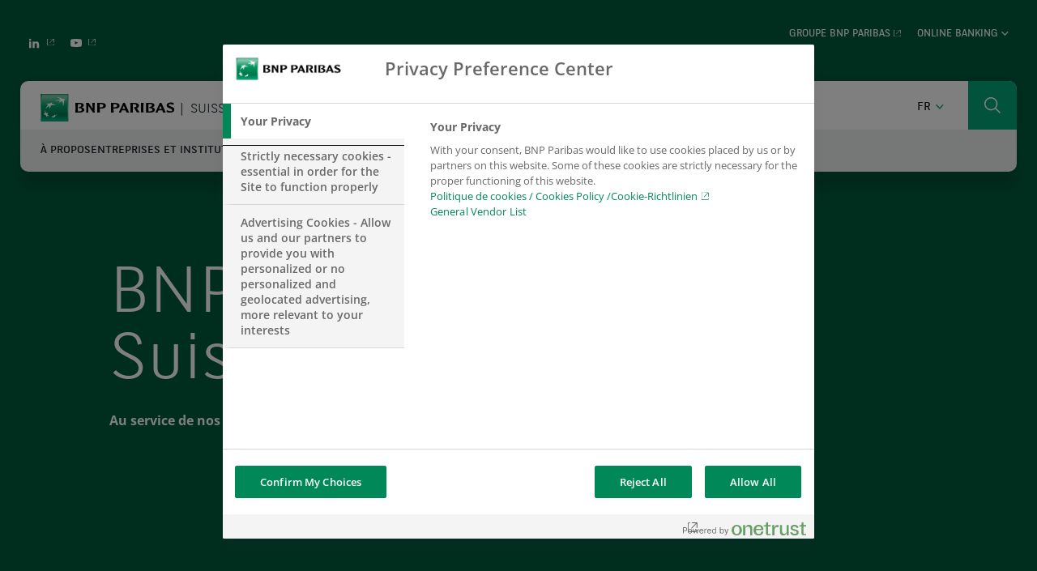

--- FILE ---
content_type: text/html; charset=UTF-8
request_url: https://www.bnpparibas.ch/fr/
body_size: 22345
content:
<!DOCTYPE html>
<html class="no-js no-js-animation scroll-top" lang="fr-FR">
<head><meta charset="UTF-8" /><script>if(navigator.userAgent.match(/MSIE|Internet Explorer/i)||navigator.userAgent.match(/Trident\/7\..*?rv:11/i)){var href=document.location.href;if(!href.match(/[?&]nowprocket/)){if(href.indexOf("?")==-1){if(href.indexOf("#")==-1){document.location.href=href+"?nowprocket=1"}else{document.location.href=href.replace("#","?nowprocket=1#")}}else{if(href.indexOf("#")==-1){document.location.href=href+"&nowprocket=1"}else{document.location.href=href.replace("#","&nowprocket=1#")}}}}</script><script>(()=>{class RocketLazyLoadScripts{constructor(){this.v="2.0.4",this.userEvents=["keydown","keyup","mousedown","mouseup","mousemove","mouseover","mouseout","touchmove","touchstart","touchend","touchcancel","wheel","click","dblclick","input"],this.attributeEvents=["onblur","onclick","oncontextmenu","ondblclick","onfocus","onmousedown","onmouseenter","onmouseleave","onmousemove","onmouseout","onmouseover","onmouseup","onmousewheel","onscroll","onsubmit"]}async t(){this.i(),this.o(),/iP(ad|hone)/.test(navigator.userAgent)&&this.h(),this.u(),this.l(this),this.m(),this.k(this),this.p(this),this._(),await Promise.all([this.R(),this.L()]),this.lastBreath=Date.now(),this.S(this),this.P(),this.D(),this.O(),this.M(),await this.C(this.delayedScripts.normal),await this.C(this.delayedScripts.defer),await this.C(this.delayedScripts.async),await this.T(),await this.F(),await this.j(),await this.A(),window.dispatchEvent(new Event("rocket-allScriptsLoaded")),this.everythingLoaded=!0,this.lastTouchEnd&&await new Promise(t=>setTimeout(t,500-Date.now()+this.lastTouchEnd)),this.I(),this.H(),this.U(),this.W()}i(){this.CSPIssue=sessionStorage.getItem("rocketCSPIssue"),document.addEventListener("securitypolicyviolation",t=>{this.CSPIssue||"script-src-elem"!==t.violatedDirective||"data"!==t.blockedURI||(this.CSPIssue=!0,sessionStorage.setItem("rocketCSPIssue",!0))},{isRocket:!0})}o(){window.addEventListener("pageshow",t=>{this.persisted=t.persisted,this.realWindowLoadedFired=!0},{isRocket:!0}),window.addEventListener("pagehide",()=>{this.onFirstUserAction=null},{isRocket:!0})}h(){let t;function e(e){t=e}window.addEventListener("touchstart",e,{isRocket:!0}),window.addEventListener("touchend",function i(o){o.changedTouches[0]&&t.changedTouches[0]&&Math.abs(o.changedTouches[0].pageX-t.changedTouches[0].pageX)<10&&Math.abs(o.changedTouches[0].pageY-t.changedTouches[0].pageY)<10&&o.timeStamp-t.timeStamp<200&&(window.removeEventListener("touchstart",e,{isRocket:!0}),window.removeEventListener("touchend",i,{isRocket:!0}),"INPUT"===o.target.tagName&&"text"===o.target.type||(o.target.dispatchEvent(new TouchEvent("touchend",{target:o.target,bubbles:!0})),o.target.dispatchEvent(new MouseEvent("mouseover",{target:o.target,bubbles:!0})),o.target.dispatchEvent(new PointerEvent("click",{target:o.target,bubbles:!0,cancelable:!0,detail:1,clientX:o.changedTouches[0].clientX,clientY:o.changedTouches[0].clientY})),event.preventDefault()))},{isRocket:!0})}q(t){this.userActionTriggered||("mousemove"!==t.type||this.firstMousemoveIgnored?"keyup"===t.type||"mouseover"===t.type||"mouseout"===t.type||(this.userActionTriggered=!0,this.onFirstUserAction&&this.onFirstUserAction()):this.firstMousemoveIgnored=!0),"click"===t.type&&t.preventDefault(),t.stopPropagation(),t.stopImmediatePropagation(),"touchstart"===this.lastEvent&&"touchend"===t.type&&(this.lastTouchEnd=Date.now()),"click"===t.type&&(this.lastTouchEnd=0),this.lastEvent=t.type,t.composedPath&&t.composedPath()[0].getRootNode()instanceof ShadowRoot&&(t.rocketTarget=t.composedPath()[0]),this.savedUserEvents.push(t)}u(){this.savedUserEvents=[],this.userEventHandler=this.q.bind(this),this.userEvents.forEach(t=>window.addEventListener(t,this.userEventHandler,{passive:!1,isRocket:!0})),document.addEventListener("visibilitychange",this.userEventHandler,{isRocket:!0})}U(){this.userEvents.forEach(t=>window.removeEventListener(t,this.userEventHandler,{passive:!1,isRocket:!0})),document.removeEventListener("visibilitychange",this.userEventHandler,{isRocket:!0}),this.savedUserEvents.forEach(t=>{(t.rocketTarget||t.target).dispatchEvent(new window[t.constructor.name](t.type,t))})}m(){const t="return false",e=Array.from(this.attributeEvents,t=>"data-rocket-"+t),i="["+this.attributeEvents.join("],[")+"]",o="[data-rocket-"+this.attributeEvents.join("],[data-rocket-")+"]",s=(e,i,o)=>{o&&o!==t&&(e.setAttribute("data-rocket-"+i,o),e["rocket"+i]=new Function("event",o),e.setAttribute(i,t))};new MutationObserver(t=>{for(const n of t)"attributes"===n.type&&(n.attributeName.startsWith("data-rocket-")||this.everythingLoaded?n.attributeName.startsWith("data-rocket-")&&this.everythingLoaded&&this.N(n.target,n.attributeName.substring(12)):s(n.target,n.attributeName,n.target.getAttribute(n.attributeName))),"childList"===n.type&&n.addedNodes.forEach(t=>{if(t.nodeType===Node.ELEMENT_NODE)if(this.everythingLoaded)for(const i of[t,...t.querySelectorAll(o)])for(const t of i.getAttributeNames())e.includes(t)&&this.N(i,t.substring(12));else for(const e of[t,...t.querySelectorAll(i)])for(const t of e.getAttributeNames())this.attributeEvents.includes(t)&&s(e,t,e.getAttribute(t))})}).observe(document,{subtree:!0,childList:!0,attributeFilter:[...this.attributeEvents,...e]})}I(){this.attributeEvents.forEach(t=>{document.querySelectorAll("[data-rocket-"+t+"]").forEach(e=>{this.N(e,t)})})}N(t,e){const i=t.getAttribute("data-rocket-"+e);i&&(t.setAttribute(e,i),t.removeAttribute("data-rocket-"+e))}k(t){Object.defineProperty(HTMLElement.prototype,"onclick",{get(){return this.rocketonclick||null},set(e){this.rocketonclick=e,this.setAttribute(t.everythingLoaded?"onclick":"data-rocket-onclick","this.rocketonclick(event)")}})}S(t){function e(e,i){let o=e[i];e[i]=null,Object.defineProperty(e,i,{get:()=>o,set(s){t.everythingLoaded?o=s:e["rocket"+i]=o=s}})}e(document,"onreadystatechange"),e(window,"onload"),e(window,"onpageshow");try{Object.defineProperty(document,"readyState",{get:()=>t.rocketReadyState,set(e){t.rocketReadyState=e},configurable:!0}),document.readyState="loading"}catch(t){console.log("WPRocket DJE readyState conflict, bypassing")}}l(t){this.originalAddEventListener=EventTarget.prototype.addEventListener,this.originalRemoveEventListener=EventTarget.prototype.removeEventListener,this.savedEventListeners=[],EventTarget.prototype.addEventListener=function(e,i,o){o&&o.isRocket||!t.B(e,this)&&!t.userEvents.includes(e)||t.B(e,this)&&!t.userActionTriggered||e.startsWith("rocket-")||t.everythingLoaded?t.originalAddEventListener.call(this,e,i,o):(t.savedEventListeners.push({target:this,remove:!1,type:e,func:i,options:o}),"mouseenter"!==e&&"mouseleave"!==e||t.originalAddEventListener.call(this,e,t.savedUserEvents.push,o))},EventTarget.prototype.removeEventListener=function(e,i,o){o&&o.isRocket||!t.B(e,this)&&!t.userEvents.includes(e)||t.B(e,this)&&!t.userActionTriggered||e.startsWith("rocket-")||t.everythingLoaded?t.originalRemoveEventListener.call(this,e,i,o):t.savedEventListeners.push({target:this,remove:!0,type:e,func:i,options:o})}}J(t,e){this.savedEventListeners=this.savedEventListeners.filter(i=>{let o=i.type,s=i.target||window;return e!==o||t!==s||(this.B(o,s)&&(i.type="rocket-"+o),this.$(i),!1)})}H(){EventTarget.prototype.addEventListener=this.originalAddEventListener,EventTarget.prototype.removeEventListener=this.originalRemoveEventListener,this.savedEventListeners.forEach(t=>this.$(t))}$(t){t.remove?this.originalRemoveEventListener.call(t.target,t.type,t.func,t.options):this.originalAddEventListener.call(t.target,t.type,t.func,t.options)}p(t){let e;function i(e){return t.everythingLoaded?e:e.split(" ").map(t=>"load"===t||t.startsWith("load.")?"rocket-jquery-load":t).join(" ")}function o(o){function s(e){const s=o.fn[e];o.fn[e]=o.fn.init.prototype[e]=function(){return this[0]===window&&t.userActionTriggered&&("string"==typeof arguments[0]||arguments[0]instanceof String?arguments[0]=i(arguments[0]):"object"==typeof arguments[0]&&Object.keys(arguments[0]).forEach(t=>{const e=arguments[0][t];delete arguments[0][t],arguments[0][i(t)]=e})),s.apply(this,arguments),this}}if(o&&o.fn&&!t.allJQueries.includes(o)){const e={DOMContentLoaded:[],"rocket-DOMContentLoaded":[]};for(const t in e)document.addEventListener(t,()=>{e[t].forEach(t=>t())},{isRocket:!0});o.fn.ready=o.fn.init.prototype.ready=function(i){function s(){parseInt(o.fn.jquery)>2?setTimeout(()=>i.bind(document)(o)):i.bind(document)(o)}return"function"==typeof i&&(t.realDomReadyFired?!t.userActionTriggered||t.fauxDomReadyFired?s():e["rocket-DOMContentLoaded"].push(s):e.DOMContentLoaded.push(s)),o([])},s("on"),s("one"),s("off"),t.allJQueries.push(o)}e=o}t.allJQueries=[],o(window.jQuery),Object.defineProperty(window,"jQuery",{get:()=>e,set(t){o(t)}})}P(){const t=new Map;document.write=document.writeln=function(e){const i=document.currentScript,o=document.createRange(),s=i.parentElement;let n=t.get(i);void 0===n&&(n=i.nextSibling,t.set(i,n));const c=document.createDocumentFragment();o.setStart(c,0),c.appendChild(o.createContextualFragment(e)),s.insertBefore(c,n)}}async R(){return new Promise(t=>{this.userActionTriggered?t():this.onFirstUserAction=t})}async L(){return new Promise(t=>{document.addEventListener("DOMContentLoaded",()=>{this.realDomReadyFired=!0,t()},{isRocket:!0})})}async j(){return this.realWindowLoadedFired?Promise.resolve():new Promise(t=>{window.addEventListener("load",t,{isRocket:!0})})}M(){this.pendingScripts=[];this.scriptsMutationObserver=new MutationObserver(t=>{for(const e of t)e.addedNodes.forEach(t=>{"SCRIPT"!==t.tagName||t.noModule||t.isWPRocket||this.pendingScripts.push({script:t,promise:new Promise(e=>{const i=()=>{const i=this.pendingScripts.findIndex(e=>e.script===t);i>=0&&this.pendingScripts.splice(i,1),e()};t.addEventListener("load",i,{isRocket:!0}),t.addEventListener("error",i,{isRocket:!0}),setTimeout(i,1e3)})})})}),this.scriptsMutationObserver.observe(document,{childList:!0,subtree:!0})}async F(){await this.X(),this.pendingScripts.length?(await this.pendingScripts[0].promise,await this.F()):this.scriptsMutationObserver.disconnect()}D(){this.delayedScripts={normal:[],async:[],defer:[]},document.querySelectorAll("script[type$=rocketlazyloadscript]").forEach(t=>{t.hasAttribute("data-rocket-src")?t.hasAttribute("async")&&!1!==t.async?this.delayedScripts.async.push(t):t.hasAttribute("defer")&&!1!==t.defer||"module"===t.getAttribute("data-rocket-type")?this.delayedScripts.defer.push(t):this.delayedScripts.normal.push(t):this.delayedScripts.normal.push(t)})}async _(){await this.L();let t=[];document.querySelectorAll("script[type$=rocketlazyloadscript][data-rocket-src]").forEach(e=>{let i=e.getAttribute("data-rocket-src");if(i&&!i.startsWith("data:")){i.startsWith("//")&&(i=location.protocol+i);try{const o=new URL(i).origin;o!==location.origin&&t.push({src:o,crossOrigin:e.crossOrigin||"module"===e.getAttribute("data-rocket-type")})}catch(t){}}}),t=[...new Map(t.map(t=>[JSON.stringify(t),t])).values()],this.Y(t,"preconnect")}async G(t){if(await this.K(),!0!==t.noModule||!("noModule"in HTMLScriptElement.prototype))return new Promise(e=>{let i;function o(){(i||t).setAttribute("data-rocket-status","executed"),e()}try{if(navigator.userAgent.includes("Firefox/")||""===navigator.vendor||this.CSPIssue)i=document.createElement("script"),[...t.attributes].forEach(t=>{let e=t.nodeName;"type"!==e&&("data-rocket-type"===e&&(e="type"),"data-rocket-src"===e&&(e="src"),i.setAttribute(e,t.nodeValue))}),t.text&&(i.text=t.text),t.nonce&&(i.nonce=t.nonce),i.hasAttribute("src")?(i.addEventListener("load",o,{isRocket:!0}),i.addEventListener("error",()=>{i.setAttribute("data-rocket-status","failed-network"),e()},{isRocket:!0}),setTimeout(()=>{i.isConnected||e()},1)):(i.text=t.text,o()),i.isWPRocket=!0,t.parentNode.replaceChild(i,t);else{const i=t.getAttribute("data-rocket-type"),s=t.getAttribute("data-rocket-src");i?(t.type=i,t.removeAttribute("data-rocket-type")):t.removeAttribute("type"),t.addEventListener("load",o,{isRocket:!0}),t.addEventListener("error",i=>{this.CSPIssue&&i.target.src.startsWith("data:")?(console.log("WPRocket: CSP fallback activated"),t.removeAttribute("src"),this.G(t).then(e)):(t.setAttribute("data-rocket-status","failed-network"),e())},{isRocket:!0}),s?(t.fetchPriority="high",t.removeAttribute("data-rocket-src"),t.src=s):t.src="data:text/javascript;base64,"+window.btoa(unescape(encodeURIComponent(t.text)))}}catch(i){t.setAttribute("data-rocket-status","failed-transform"),e()}});t.setAttribute("data-rocket-status","skipped")}async C(t){const e=t.shift();return e?(e.isConnected&&await this.G(e),this.C(t)):Promise.resolve()}O(){this.Y([...this.delayedScripts.normal,...this.delayedScripts.defer,...this.delayedScripts.async],"preload")}Y(t,e){this.trash=this.trash||[];let i=!0;var o=document.createDocumentFragment();t.forEach(t=>{const s=t.getAttribute&&t.getAttribute("data-rocket-src")||t.src;if(s&&!s.startsWith("data:")){const n=document.createElement("link");n.href=s,n.rel=e,"preconnect"!==e&&(n.as="script",n.fetchPriority=i?"high":"low"),t.getAttribute&&"module"===t.getAttribute("data-rocket-type")&&(n.crossOrigin=!0),t.crossOrigin&&(n.crossOrigin=t.crossOrigin),t.integrity&&(n.integrity=t.integrity),t.nonce&&(n.nonce=t.nonce),o.appendChild(n),this.trash.push(n),i=!1}}),document.head.appendChild(o)}W(){this.trash.forEach(t=>t.remove())}async T(){try{document.readyState="interactive"}catch(t){}this.fauxDomReadyFired=!0;try{await this.K(),this.J(document,"readystatechange"),document.dispatchEvent(new Event("rocket-readystatechange")),await this.K(),document.rocketonreadystatechange&&document.rocketonreadystatechange(),await this.K(),this.J(document,"DOMContentLoaded"),document.dispatchEvent(new Event("rocket-DOMContentLoaded")),await this.K(),this.J(window,"DOMContentLoaded"),window.dispatchEvent(new Event("rocket-DOMContentLoaded"))}catch(t){console.error(t)}}async A(){try{document.readyState="complete"}catch(t){}try{await this.K(),this.J(document,"readystatechange"),document.dispatchEvent(new Event("rocket-readystatechange")),await this.K(),document.rocketonreadystatechange&&document.rocketonreadystatechange(),await this.K(),this.J(window,"load"),window.dispatchEvent(new Event("rocket-load")),await this.K(),window.rocketonload&&window.rocketonload(),await this.K(),this.allJQueries.forEach(t=>t(window).trigger("rocket-jquery-load")),await this.K(),this.J(window,"pageshow");const t=new Event("rocket-pageshow");t.persisted=this.persisted,window.dispatchEvent(t),await this.K(),window.rocketonpageshow&&window.rocketonpageshow({persisted:this.persisted})}catch(t){console.error(t)}}async K(){Date.now()-this.lastBreath>45&&(await this.X(),this.lastBreath=Date.now())}async X(){return document.hidden?new Promise(t=>setTimeout(t)):new Promise(t=>requestAnimationFrame(t))}B(t,e){return e===document&&"readystatechange"===t||(e===document&&"DOMContentLoaded"===t||(e===window&&"DOMContentLoaded"===t||(e===window&&"load"===t||e===window&&"pageshow"===t)))}static run(){(new RocketLazyLoadScripts).t()}}RocketLazyLoadScripts.run()})();</script>
	<script type="rocketlazyloadscript">
	(function(){
    function replaceHtmlClass(regexp, str) {
        var h = document.documentElement;
        h.className = h.className.replace(regexp, str);
    }

    replaceHtmlClass(/no-js/, 'js');

    if (!window.matchMedia('(prefers-reduced-motion: reduce)').matches) {
        replaceHtmlClass(/no-js-animation/, 'js-animation');
    }
})();
	</script>
	
	
	<meta name="viewport" content="width=device-width, initial-scale=1" />
	<meta http-equiv="x-ua-compatible" content="ie=edge">

	<meta name='robots' content='index, follow, max-image-preview:large, max-snippet:-1, max-video-preview:-1' />
	<style>img:is([sizes="auto" i], [sizes^="auto," i]) { contain-intrinsic-size: 3000px 1500px }</style>
	<!-- OneTrust Cookies Consent Notice start for www.bnpparibas.ch -->

<script src="https://cdn.cookielaw.org/scripttemplates/otSDKStub.js"  type="text/javascript" charset="UTF-8" data-domain-script="53ec0217-d28a-4b8d-9930-08a61a85bd64"  data-rocket-defer defer></script>
<script type="rocketlazyloadscript" data-rocket-type="text/javascript">
function OptanonWrapper() { }
</script>
<!-- OneTrust Cookies Consent Notice end for www.bnpparibas.ch --><link rel="alternate" href="https://www.bnpparibas.ch/en/" hreflang="en" />
<link rel="alternate" href="https://www.bnpparibas.ch/fr/" hreflang="fr" />
<link rel="alternate" href="https://www.bnpparibas.ch/de/" hreflang="de" />
<link rel="alternate" href="https://www.bnpparibas.ch/" hreflang="x-default" />

<!-- Google Tag Manager for WordPress by gtm4wp.com -->
<script data-cfasync="false" data-pagespeed-no-defer>
	var gtm4wp_datalayer_name = "dataLayer";
	var dataLayer = dataLayer || [];
</script>
<!-- End Google Tag Manager for WordPress by gtm4wp.com -->
	<title>BNP Paribas en Suisse : une banque de référence européenne en Suisse</title>
<link crossorigin data-rocket-preconnect href="https://analyticsgroupcom.bnpparibas.com" rel="preconnect">
<link crossorigin data-rocket-preconnect href="https://www.googletagmanager.com" rel="preconnect">
<link crossorigin data-rocket-preconnect href="https://cdn.cookielaw.org" rel="preconnect">
<link crossorigin data-rocket-preload as="font" href="https://www.bnpparibas.ch/app/themes/bnpp-pays-v2c/dist/assets/a1535f451fb7bb98f526.woff2" rel="preload">
<link crossorigin data-rocket-preload as="font" href="https://www.bnpparibas.ch/app/themes/bnpp-pays-v2c/dist/assets/da909cc9147396d1762e.woff2" rel="preload">
	<meta name="description" content="BNP Paribas en Suisse accompagne ses clients entreprises, institutionnels et privés dans le financement de leurs projets." />
	<link rel="canonical" href="https://www.bnpparibas.ch/fr/" />
	<meta property="og:locale" content="fr_FR" />
	<meta property="og:locale:alternate" content="en_GB" />
	<meta property="og:locale:alternate" content="de_DE" />
	<meta property="og:type" content="website" />
	<meta property="og:title" content="BNP Paribas en Suisse : une banque de référence européenne en Suisse" />
	<meta property="og:description" content="BNP Paribas en Suisse accompagne ses clients entreprises, institutionnels et privés dans le financement de leurs projets." />
	<meta property="og:url" content="https://www.bnpparibas.ch/fr/" />
	<meta property="og:site_name" content="Switzerland" />
	<meta property="article:modified_time" content="2025-06-06T14:00:26+00:00" />
	<meta property="og:image" content="https://www.bnpparibas.ch/app/uploads/sites/2/2024/03/joao-branco-poppl--x7s4-unsplash-4.jpg" />
	<meta property="og:image:width" content="1920" />
	<meta property="og:image:height" content="725" />
	<meta property="og:image:type" content="image/jpeg" />
	<meta name="twitter:card" content="summary_large_image" />
	<script type="application/ld+json" class="yoast-schema-graph">{"@context":"https://schema.org","@graph":[{"@type":"WebPage","@id":"https://www.bnpparibas.ch/fr/","url":"https://www.bnpparibas.ch/fr/","name":"BNP Paribas en Suisse : une banque de référence européenne en Suisse","isPartOf":{"@id":"https://www.bnpparibas.ch/fr/#website"},"about":{"@id":"https://www.bnpparibas.ch/fr/#organization"},"primaryImageOfPage":{"@id":"https://www.bnpparibas.ch/fr/#primaryimage"},"image":{"@id":"https://www.bnpparibas.ch/fr/#primaryimage"},"thumbnailUrl":"https://www.bnpparibas.ch/app/uploads/sites/2/2024/03/joao-branco-poppl--x7s4-unsplash-4.jpg","datePublished":"2020-07-07T09:26:04+00:00","dateModified":"2025-06-06T14:00:26+00:00","description":"BNP Paribas en Suisse accompagne ses clients entreprises, institutionnels et privés dans le financement de leurs projets.","breadcrumb":{"@id":"https://www.bnpparibas.ch/fr/#breadcrumb"},"inLanguage":"fr-FR","potentialAction":[{"@type":"ReadAction","target":["https://www.bnpparibas.ch/fr/"]}]},{"@type":"ImageObject","inLanguage":"fr-FR","@id":"https://www.bnpparibas.ch/fr/#primaryimage","url":"https://www.bnpparibas.ch/app/uploads/sites/2/2024/03/joao-branco-poppl--x7s4-unsplash-4.jpg","contentUrl":"https://www.bnpparibas.ch/app/uploads/sites/2/2024/03/joao-branco-poppl--x7s4-unsplash-4.jpg","width":1920,"height":725},{"@type":"BreadcrumbList","@id":"https://www.bnpparibas.ch/fr/#breadcrumb","itemListElement":[{"@type":"ListItem","position":1,"name":"Page d'accueil"}]},{"@type":"WebSite","@id":"https://www.bnpparibas.ch/fr/#website","url":"https://www.bnpparibas.ch/fr/","name":"Switzerland","description":"BNP Paribas Switzerland website","publisher":{"@id":"https://www.bnpparibas.ch/fr/#organization"},"potentialAction":[{"@type":"SearchAction","target":{"@type":"EntryPoint","urlTemplate":"https://www.bnpparibas.ch/fr/?s={search_term_string}"},"query-input":{"@type":"PropertyValueSpecification","valueRequired":true,"valueName":"search_term_string"}}],"inLanguage":"fr-FR"},{"@type":"Organization","@id":"https://www.bnpparibas.ch/fr/#organization","name":"BNP Paribas","url":"https://www.bnpparibas.ch/fr/","logo":{"@type":"ImageObject","inLanguage":"fr-FR","@id":"https://www.bnpparibas.ch/fr/#/schema/logo/image/","url":"https://cdn.territories.bnpparibas/app/uploads/sites/2/2020/10/cropped-apple-touch-icon.png","contentUrl":"https://cdn.territories.bnpparibas/app/uploads/sites/2/2020/10/cropped-apple-touch-icon.png","width":512,"height":512,"caption":"BNP Paribas"},"image":{"@id":"https://www.bnpparibas.ch/fr/#/schema/logo/image/"}}]}</script>
	<meta name="google-site-verification" content="yKmsxMwITwfOwa2I6CR2wZFmpvddxphKbDjEgv_9yCw" />


<link rel='dns-prefetch' href='//www.bnpparibas.ch' />

<link rel='stylesheet' id='wp-block-library-css' href='https://www.bnpparibas.ch/wp-includes/css/dist/block-library/style.min.css?ver=fc8aa52624' media='all' />
<style id='wp-block-library-theme-inline-css'>
.wp-block-audio :where(figcaption){color:#555;font-size:13px;text-align:center}.is-dark-theme .wp-block-audio :where(figcaption){color:#ffffffa6}.wp-block-audio{margin:0 0 1em}.wp-block-code{border:1px solid #ccc;border-radius:4px;font-family:Menlo,Consolas,monaco,monospace;padding:.8em 1em}.wp-block-embed :where(figcaption){color:#555;font-size:13px;text-align:center}.is-dark-theme .wp-block-embed :where(figcaption){color:#ffffffa6}.wp-block-embed{margin:0 0 1em}.blocks-gallery-caption{color:#555;font-size:13px;text-align:center}.is-dark-theme .blocks-gallery-caption{color:#ffffffa6}:root :where(.wp-block-image figcaption){color:#555;font-size:13px;text-align:center}.is-dark-theme :root :where(.wp-block-image figcaption){color:#ffffffa6}.wp-block-image{margin:0 0 1em}.wp-block-pullquote{border-bottom:4px solid;border-top:4px solid;color:currentColor;margin-bottom:1.75em}.wp-block-pullquote cite,.wp-block-pullquote footer,.wp-block-pullquote__citation{color:currentColor;font-size:.8125em;font-style:normal;text-transform:uppercase}.wp-block-quote{border-left:.25em solid;margin:0 0 1.75em;padding-left:1em}.wp-block-quote cite,.wp-block-quote footer{color:currentColor;font-size:.8125em;font-style:normal;position:relative}.wp-block-quote:where(.has-text-align-right){border-left:none;border-right:.25em solid;padding-left:0;padding-right:1em}.wp-block-quote:where(.has-text-align-center){border:none;padding-left:0}.wp-block-quote.is-large,.wp-block-quote.is-style-large,.wp-block-quote:where(.is-style-plain){border:none}.wp-block-search .wp-block-search__label{font-weight:700}.wp-block-search__button{border:1px solid #ccc;padding:.375em .625em}:where(.wp-block-group.has-background){padding:1.25em 2.375em}.wp-block-separator.has-css-opacity{opacity:.4}.wp-block-separator{border:none;border-bottom:2px solid;margin-left:auto;margin-right:auto}.wp-block-separator.has-alpha-channel-opacity{opacity:1}.wp-block-separator:not(.is-style-wide):not(.is-style-dots){width:100px}.wp-block-separator.has-background:not(.is-style-dots){border-bottom:none;height:1px}.wp-block-separator.has-background:not(.is-style-wide):not(.is-style-dots){height:2px}.wp-block-table{margin:0 0 1em}.wp-block-table td,.wp-block-table th{word-break:normal}.wp-block-table :where(figcaption){color:#555;font-size:13px;text-align:center}.is-dark-theme .wp-block-table :where(figcaption){color:#ffffffa6}.wp-block-video :where(figcaption){color:#555;font-size:13px;text-align:center}.is-dark-theme .wp-block-video :where(figcaption){color:#ffffffa6}.wp-block-video{margin:0 0 1em}:root :where(.wp-block-template-part.has-background){margin-bottom:0;margin-top:0;padding:1.25em 2.375em}
</style>
<style id='classic-theme-styles-inline-css'>
/*! This file is auto-generated */
.wp-block-button__link{color:#fff;background-color:#32373c;border-radius:9999px;box-shadow:none;text-decoration:none;padding:calc(.667em + 2px) calc(1.333em + 2px);font-size:1.125em}.wp-block-file__button{background:#32373c;color:#fff;text-decoration:none}
</style>
<style id='global-styles-inline-css'>
:root{--wp--preset--aspect-ratio--square: 1;--wp--preset--aspect-ratio--4-3: 4/3;--wp--preset--aspect-ratio--3-4: 3/4;--wp--preset--aspect-ratio--3-2: 3/2;--wp--preset--aspect-ratio--2-3: 2/3;--wp--preset--aspect-ratio--16-9: 16/9;--wp--preset--aspect-ratio--9-16: 9/16;--wp--preset--color--black: #000000;--wp--preset--color--cyan-bluish-gray: #abb8c3;--wp--preset--color--white: #ffffff;--wp--preset--color--pale-pink: #f78da7;--wp--preset--color--vivid-red: #cf2e2e;--wp--preset--color--luminous-vivid-orange: #ff6900;--wp--preset--color--luminous-vivid-amber: #fcb900;--wp--preset--color--light-green-cyan: #7bdcb5;--wp--preset--color--vivid-green-cyan: #00d084;--wp--preset--color--pale-cyan-blue: #8ed1fc;--wp--preset--color--vivid-cyan-blue: #0693e3;--wp--preset--color--vivid-purple: #9b51e0;--wp--preset--color--dark-green: #008859;--wp--preset--color--light-green: #00C188;--wp--preset--color--dark: #152025;--wp--preset--color--light: #fff;--wp--preset--color--gray: #EFF2F3;--wp--preset--gradient--vivid-cyan-blue-to-vivid-purple: linear-gradient(135deg,rgba(6,147,227,1) 0%,rgb(155,81,224) 100%);--wp--preset--gradient--light-green-cyan-to-vivid-green-cyan: linear-gradient(135deg,rgb(122,220,180) 0%,rgb(0,208,130) 100%);--wp--preset--gradient--luminous-vivid-amber-to-luminous-vivid-orange: linear-gradient(135deg,rgba(252,185,0,1) 0%,rgba(255,105,0,1) 100%);--wp--preset--gradient--luminous-vivid-orange-to-vivid-red: linear-gradient(135deg,rgba(255,105,0,1) 0%,rgb(207,46,46) 100%);--wp--preset--gradient--very-light-gray-to-cyan-bluish-gray: linear-gradient(135deg,rgb(238,238,238) 0%,rgb(169,184,195) 100%);--wp--preset--gradient--cool-to-warm-spectrum: linear-gradient(135deg,rgb(74,234,220) 0%,rgb(151,120,209) 20%,rgb(207,42,186) 40%,rgb(238,44,130) 60%,rgb(251,105,98) 80%,rgb(254,248,76) 100%);--wp--preset--gradient--blush-light-purple: linear-gradient(135deg,rgb(255,206,236) 0%,rgb(152,150,240) 100%);--wp--preset--gradient--blush-bordeaux: linear-gradient(135deg,rgb(254,205,165) 0%,rgb(254,45,45) 50%,rgb(107,0,62) 100%);--wp--preset--gradient--luminous-dusk: linear-gradient(135deg,rgb(255,203,112) 0%,rgb(199,81,192) 50%,rgb(65,88,208) 100%);--wp--preset--gradient--pale-ocean: linear-gradient(135deg,rgb(255,245,203) 0%,rgb(182,227,212) 50%,rgb(51,167,181) 100%);--wp--preset--gradient--electric-grass: linear-gradient(135deg,rgb(202,248,128) 0%,rgb(113,206,126) 100%);--wp--preset--gradient--midnight: linear-gradient(135deg,rgb(2,3,129) 0%,rgb(40,116,252) 100%);--wp--preset--font-size--small: 13px;--wp--preset--font-size--medium: 20px;--wp--preset--font-size--large: 36px;--wp--preset--font-size--x-large: 42px;--wp--preset--spacing--20: 0.44rem;--wp--preset--spacing--30: 0.67rem;--wp--preset--spacing--40: 1rem;--wp--preset--spacing--50: 1.5rem;--wp--preset--spacing--60: 2.25rem;--wp--preset--spacing--70: 3.38rem;--wp--preset--spacing--80: 5.06rem;--wp--preset--shadow--natural: 6px 6px 9px rgba(0, 0, 0, 0.2);--wp--preset--shadow--deep: 12px 12px 50px rgba(0, 0, 0, 0.4);--wp--preset--shadow--sharp: 6px 6px 0px rgba(0, 0, 0, 0.2);--wp--preset--shadow--outlined: 6px 6px 0px -3px rgba(255, 255, 255, 1), 6px 6px rgba(0, 0, 0, 1);--wp--preset--shadow--crisp: 6px 6px 0px rgba(0, 0, 0, 1);}:where(.is-layout-flex){gap: 0.5em;}:where(.is-layout-grid){gap: 0.5em;}body .is-layout-flex{display: flex;}.is-layout-flex{flex-wrap: wrap;align-items: center;}.is-layout-flex > :is(*, div){margin: 0;}body .is-layout-grid{display: grid;}.is-layout-grid > :is(*, div){margin: 0;}:where(.wp-block-columns.is-layout-flex){gap: 2em;}:where(.wp-block-columns.is-layout-grid){gap: 2em;}:where(.wp-block-post-template.is-layout-flex){gap: 1.25em;}:where(.wp-block-post-template.is-layout-grid){gap: 1.25em;}.has-black-color{color: var(--wp--preset--color--black) !important;}.has-cyan-bluish-gray-color{color: var(--wp--preset--color--cyan-bluish-gray) !important;}.has-white-color{color: var(--wp--preset--color--white) !important;}.has-pale-pink-color{color: var(--wp--preset--color--pale-pink) !important;}.has-vivid-red-color{color: var(--wp--preset--color--vivid-red) !important;}.has-luminous-vivid-orange-color{color: var(--wp--preset--color--luminous-vivid-orange) !important;}.has-luminous-vivid-amber-color{color: var(--wp--preset--color--luminous-vivid-amber) !important;}.has-light-green-cyan-color{color: var(--wp--preset--color--light-green-cyan) !important;}.has-vivid-green-cyan-color{color: var(--wp--preset--color--vivid-green-cyan) !important;}.has-pale-cyan-blue-color{color: var(--wp--preset--color--pale-cyan-blue) !important;}.has-vivid-cyan-blue-color{color: var(--wp--preset--color--vivid-cyan-blue) !important;}.has-vivid-purple-color{color: var(--wp--preset--color--vivid-purple) !important;}.has-black-background-color{background-color: var(--wp--preset--color--black) !important;}.has-cyan-bluish-gray-background-color{background-color: var(--wp--preset--color--cyan-bluish-gray) !important;}.has-white-background-color{background-color: var(--wp--preset--color--white) !important;}.has-pale-pink-background-color{background-color: var(--wp--preset--color--pale-pink) !important;}.has-vivid-red-background-color{background-color: var(--wp--preset--color--vivid-red) !important;}.has-luminous-vivid-orange-background-color{background-color: var(--wp--preset--color--luminous-vivid-orange) !important;}.has-luminous-vivid-amber-background-color{background-color: var(--wp--preset--color--luminous-vivid-amber) !important;}.has-light-green-cyan-background-color{background-color: var(--wp--preset--color--light-green-cyan) !important;}.has-vivid-green-cyan-background-color{background-color: var(--wp--preset--color--vivid-green-cyan) !important;}.has-pale-cyan-blue-background-color{background-color: var(--wp--preset--color--pale-cyan-blue) !important;}.has-vivid-cyan-blue-background-color{background-color: var(--wp--preset--color--vivid-cyan-blue) !important;}.has-vivid-purple-background-color{background-color: var(--wp--preset--color--vivid-purple) !important;}.has-black-border-color{border-color: var(--wp--preset--color--black) !important;}.has-cyan-bluish-gray-border-color{border-color: var(--wp--preset--color--cyan-bluish-gray) !important;}.has-white-border-color{border-color: var(--wp--preset--color--white) !important;}.has-pale-pink-border-color{border-color: var(--wp--preset--color--pale-pink) !important;}.has-vivid-red-border-color{border-color: var(--wp--preset--color--vivid-red) !important;}.has-luminous-vivid-orange-border-color{border-color: var(--wp--preset--color--luminous-vivid-orange) !important;}.has-luminous-vivid-amber-border-color{border-color: var(--wp--preset--color--luminous-vivid-amber) !important;}.has-light-green-cyan-border-color{border-color: var(--wp--preset--color--light-green-cyan) !important;}.has-vivid-green-cyan-border-color{border-color: var(--wp--preset--color--vivid-green-cyan) !important;}.has-pale-cyan-blue-border-color{border-color: var(--wp--preset--color--pale-cyan-blue) !important;}.has-vivid-cyan-blue-border-color{border-color: var(--wp--preset--color--vivid-cyan-blue) !important;}.has-vivid-purple-border-color{border-color: var(--wp--preset--color--vivid-purple) !important;}.has-vivid-cyan-blue-to-vivid-purple-gradient-background{background: var(--wp--preset--gradient--vivid-cyan-blue-to-vivid-purple) !important;}.has-light-green-cyan-to-vivid-green-cyan-gradient-background{background: var(--wp--preset--gradient--light-green-cyan-to-vivid-green-cyan) !important;}.has-luminous-vivid-amber-to-luminous-vivid-orange-gradient-background{background: var(--wp--preset--gradient--luminous-vivid-amber-to-luminous-vivid-orange) !important;}.has-luminous-vivid-orange-to-vivid-red-gradient-background{background: var(--wp--preset--gradient--luminous-vivid-orange-to-vivid-red) !important;}.has-very-light-gray-to-cyan-bluish-gray-gradient-background{background: var(--wp--preset--gradient--very-light-gray-to-cyan-bluish-gray) !important;}.has-cool-to-warm-spectrum-gradient-background{background: var(--wp--preset--gradient--cool-to-warm-spectrum) !important;}.has-blush-light-purple-gradient-background{background: var(--wp--preset--gradient--blush-light-purple) !important;}.has-blush-bordeaux-gradient-background{background: var(--wp--preset--gradient--blush-bordeaux) !important;}.has-luminous-dusk-gradient-background{background: var(--wp--preset--gradient--luminous-dusk) !important;}.has-pale-ocean-gradient-background{background: var(--wp--preset--gradient--pale-ocean) !important;}.has-electric-grass-gradient-background{background: var(--wp--preset--gradient--electric-grass) !important;}.has-midnight-gradient-background{background: var(--wp--preset--gradient--midnight) !important;}.has-small-font-size{font-size: var(--wp--preset--font-size--small) !important;}.has-medium-font-size{font-size: var(--wp--preset--font-size--medium) !important;}.has-large-font-size{font-size: var(--wp--preset--font-size--large) !important;}.has-x-large-font-size{font-size: var(--wp--preset--font-size--x-large) !important;}
:where(.wp-block-post-template.is-layout-flex){gap: 1.25em;}:where(.wp-block-post-template.is-layout-grid){gap: 1.25em;}
:where(.wp-block-columns.is-layout-flex){gap: 2em;}:where(.wp-block-columns.is-layout-grid){gap: 2em;}
:root :where(.wp-block-pullquote){font-size: 1.5em;line-height: 1.6;}
</style>
<link rel='stylesheet' id='wp-pagenavi-css' href='https://www.bnpparibas.ch/app/plugins/wp-pagenavi/pagenavi-css.css?ver=3bb5f3d9d6' media='all' />
<link rel='stylesheet' id='searchwp-forms-css' href='https://www.bnpparibas.ch/app/plugins/searchwp/assets/css/frontend/search-forms.min.css?ver=8fc9016d03' media='all' />
<link rel='stylesheet' id='theme-style-css' href='https://www.bnpparibas.ch/app/themes/bnpp-pays-v2c/dist/app.a70b7d2f.min.css' media='all' />
<script type="rocketlazyloadscript" data-rocket-src="https://www.bnpparibas.ch/wp-includes/js/jquery/jquery.min.js?ver=71812e4fb0" id="jquery-core-js"></script>
<script type="rocketlazyloadscript" data-rocket-src="https://www.bnpparibas.ch/wp-includes/js/jquery/jquery-migrate.min.js?ver=56455ad7c1" id="jquery-migrate-js" data-rocket-defer defer></script>
<script type="rocketlazyloadscript" id="jquery-js-after">
jQuery.event.special.touchstart={setup:function(e,t,s){this.addEventListener("touchstart",s,{passive:!t.includes("noPreventDefault")})}},jQuery.event.special.touchmove={setup:function(e,t,s){this.addEventListener("touchmove",s,{passive:!t.includes("noPreventDefault")})}},jQuery.event.special.wheel={setup:function(e,t,s){this.addEventListener("wheel",s,{passive:!0})}},jQuery.event.special.mousewheel={setup:function(e,t,s){this.addEventListener("mousewheel",s,{passive:!0})}};
</script>

<!-- Google Tag Manager for WordPress by gtm4wp.com -->
<!-- GTM Container placement set to automatic -->
<script data-cfasync="false" data-pagespeed-no-defer>
	var dataLayer_content = {"siteID":2,"siteName":"Switzerland","visitorLoginState":"logged-out","pagePostType":"frontpage","pagePostType2":"single-page","postFormat":"standard"};
	dataLayer.push( dataLayer_content );
</script>
<script type="rocketlazyloadscript" data-cfasync="false" data-pagespeed-no-defer>
(function(w,d,s,l,i){w[l]=w[l]||[];w[l].push({'gtm.start':
new Date().getTime(),event:'gtm.js'});var f=d.getElementsByTagName(s)[0],
j=d.createElement(s),dl=l!='dataLayer'?'&l='+l:'';j.async=true;j.src=
'//www.googletagmanager.com/gtm.js?id='+i+dl;f.parentNode.insertBefore(j,f);
})(window,document,'script','dataLayer','GTM-PH4774H');
</script>
<!-- End Google Tag Manager for WordPress by gtm4wp.com --><link rel="icon" href="https://www.bnpparibas.ch/app/uploads/sites/2/cache/2020/10/cropped-cropped-apple-touch-icon/3485463628.png" sizes="32x32" />
<link rel="icon" href="https://www.bnpparibas.ch/app/uploads/sites/2/cache/2020/10/cropped-cropped-apple-touch-icon/3528914854.png" sizes="192x192" />
<link rel="apple-touch-icon" href="https://www.bnpparibas.ch/app/uploads/sites/2/cache/2020/10/cropped-cropped-apple-touch-icon/2801700189.png" />
<meta name="msapplication-TileImage" content="https://www.bnpparibas.ch/app/uploads/sites/2/cache/2020/10/cropped-cropped-apple-touch-icon/2953335658.png" />
<noscript><style id="rocket-lazyload-nojs-css">.rll-youtube-player, [data-lazy-src]{display:none !important;}</style></noscript><meta name="generator" content="WP Rocket 3.19.4" data-wpr-features="wpr_delay_js wpr_defer_js wpr_minify_js wpr_lazyload_images wpr_lazyload_iframes wpr_preconnect_external_domains wpr_auto_preload_fonts wpr_preload_links wpr_desktop" /></head>
<body class="home wp-singular page-template-default page page-id-2 wp-embed-responsive wp-theme-bnpp-pays-v2c site-2">
	
<!-- GTM Container placement set to automatic -->
<!-- Google Tag Manager (noscript) -->
				<noscript><iframe src="https://www.googletagmanager.com/ns.html?id=GTM-PH4774H" height="0" width="0" style="display:none;visibility:hidden" aria-hidden="true"></iframe></noscript>
<!-- End Google Tag Manager (noscript) -->	<ul class="skip-links skip-links--hidden" aria-label="Fast access links">
	<li><a href="#content">Accès direct au contenu</a></li>
	<li><a href="#search__toggle">Accès direct à la recherche</a></li>
	<li><a href="#nav-primary">Accès direct au menu principal</a></li>
	<li><a href="#nav-onlinebanking-pre">Accès direct au menu Banque en ligne</a></li>
</ul>
<header id="header" class="header" role="banner">
	<div class="header__pre">
		<div class="container">
			<div class="header__pre-item">
				<div class="nav">		<ul class="menu social__menu">
							<li class="menu-item">
					<a href="https://www.linkedin.com/company/bnp-paribas-switzerland" title="LinkedIn - Nouvelle fenetre" target="_blank" rel="noopener noreferrer nofollow">
						<svg class="icon icon-linkedin social-icon" aria-hidden="true" focusable="false"><use href="https://www.bnpparibas.ch/app/themes/bnpp-pays-v2c/dist/icons/social.svg#icon-linkedin"></use></svg>						<span class="social__label visuallyhidden">LinkedIn</span>
					</a>
				</li>
							<li class="menu-item">
					<a href="https://www.youtube.com/user/BNPParibas" title="Youtube - Nouvelle fenetre" target="_blank" rel="noopener noreferrer nofollow">
						<svg class="icon icon-youtube social-icon" aria-hidden="true" focusable="false"><use href="https://www.bnpparibas.ch/app/themes/bnpp-pays-v2c/dist/icons/social.svg#icon-youtube"></use></svg>						<span class="social__label visuallyhidden">Youtube</span>
					</a>
				</li>
					</ul>
	</div>			</div>
			<div class="header__pre-item">
				<div class="nav">
	<ul id="group__menu" class="menu group__menu"><li id="menu-item-188" class="menu-item menu-item-type-custom menu-item-object-custom menu-item-188"><a target="_blank" href="https://group.bnpparibas/">Groupe BNP Paribas</a></li>
</ul></div>
					<nav id="nav-onlinebanking-pre" class="amenu nav" aria-label="Online banking" role="navigation">
		<ul id="amenu-onlinebanking" class="menu amenu__onlinebanking js-amenu__onlinebanking">
			<li class="menu-item current-menu-item menu-item-has-children">
				<a href="#">Online banking					<svg class="icon icon-down" aria-hidden="true" focusable="false"><use href="https://www.bnpparibas.ch/app/themes/bnpp-pays-v2c/dist/icons/sprite.svg#icon-down"></use></svg>				</a>
				<div class='amenu__panel'>
					<ul class='sub-menu amenu__sub-menu'>
													<li class="menu-item">
								<a href="https://globalmarkets.bnpparibas.com/" target="_blank">
									<div class="onlinebanking">
										<noscript>
    <!-- data-location="header-logo" -->
    <img src="https://www.bnpparibas.ch/app/uploads/sites/2/cache/2020/07/global-market/3884255823.png" class="lazyload onlinebanking__logo" alt="" />
</noscript>
<picture>
    <source data-srcset="https://www.bnpparibas.ch/app/uploads/sites/2/cache/2020/07/global-market/1109051856.png, https://www.bnpparibas.ch/app/uploads/sites/2/cache/2020/07/global-market/3884255823.png 2x" srcset="[data-uri]" data-crop="false" />

    <img data-no-lazy="" src="[data-uri]" class="lazyload onlinebanking__logo" alt=""/>
</picture>
										<p class="visuallyhidden">Global Markets</p>
																					<p class="onlinebanking__text">L’unique point d’accès au portail web mondial de BNP Paribas Fixed Income.</p>
																							<p class="visuallyhidden">Nouvelle fenetre</p>
												<svg class="icon icon-up onlinebanking__icon" aria-hidden="true" focusable="false"><use href="https://www.bnpparibas.ch/app/themes/bnpp-pays-v2c/dist/icons/sprite.svg#icon-up"></use></svg>									</div>
								</a>
							</li>
														<li class="menu-item">
								<a href="https://connexis.bnpparibas.com/" target="_blank">
									<div class="onlinebanking">
										<noscript>
    <!-- data-location="header-logo" -->
    <img src="https://www.bnpparibas.ch/app/uploads/sites/2/cache/2020/07/connexis/2373209259.jpg" class="lazyload onlinebanking__logo" alt="" />
</noscript>
<picture>
    <source data-srcset="https://www.bnpparibas.ch/app/uploads/sites/2/cache/2020/07/connexis/283980041.jpg, https://www.bnpparibas.ch/app/uploads/sites/2/cache/2020/07/connexis/2373209259.jpg 2x" srcset="[data-uri]" data-crop="false" />

    <img data-no-lazy="" src="[data-uri]" class="lazyload onlinebanking__logo" alt=""/>
</picture>
										<p class="visuallyhidden">Connexis Trade Finance &amp; Cash Management</p>
																					<p class="onlinebanking__text">Accéder à vos comptes partout dans le monde, en temps réel, et effectuer vos opérations facilement.</p>
																							<p class="visuallyhidden">Nouvelle fenetre</p>
												<svg class="icon icon-up onlinebanking__icon" aria-hidden="true" focusable="false"><use href="https://www.bnpparibas.ch/app/themes/bnpp-pays-v2c/dist/icons/sprite.svg#icon-up"></use></svg>									</div>
								</a>
							</li>
														<li class="menu-item">
								<a href="https://wealthmanagement.bnpparibas.ch/ebanking/#/login/user" target="_blank">
									<div class="onlinebanking">
										<noscript>
    <!-- data-location="header-logo" -->
    <img src="https://www.bnpparibas.ch/app/uploads/sites/2/cache/2020/07/logowithtext/1311341952.png" class="lazyload onlinebanking__logo" alt="" />
</noscript>
<picture>
    <source data-srcset="https://www.bnpparibas.ch/app/uploads/sites/2/cache/2020/07/logowithtext/3680471463.png, https://www.bnpparibas.ch/app/uploads/sites/2/cache/2020/07/logowithtext/1311341952.png 2x" srcset="[data-uri]" data-crop="false" />

    <img data-no-lazy="" src="[data-uri]" class="lazyload onlinebanking__logo" alt=""/>
</picture>
										<p class="visuallyhidden">MyWealth</p>
																					<p class="onlinebanking__text">Accédez à votre banque en ligne MyWealth.</p>
																							<p class="visuallyhidden">Nouvelle fenetre</p>
												<svg class="icon icon-up onlinebanking__icon" aria-hidden="true" focusable="false"><use href="https://www.bnpparibas.ch/app/themes/bnpp-pays-v2c/dist/icons/sprite.svg#icon-up"></use></svg>									</div>
								</a>
							</li>
												</ul>
				</div>
			</li>
		</ul>
	</nav>
				</div>
		</div>
	</div>
	<div class="header__main">
		<div class="container">
			<div class="header__wrapper">
				<div class="header__progressbar"></div>
				<div class="header__top">
					<div class="header__left">
						<a href="https://www.bnpparibas.ch/fr/" class="header__logo-link">
							<div class="header__title visuallyhidden">BNP Paribas</div>
							<img class="header__logo" src="data:image/svg+xml,%3Csvg%20xmlns='http://www.w3.org/2000/svg'%20viewBox='0%200%20165%2034'%3E%3C/svg%3E" width="165" height="34" alt="BNP Paribas logo" data-lazy-src="https://www.bnpparibas.ch/app/themes/bnpp-pays-v2c/assets/img/static/logo-bnp.svg"/><noscript><img class="header__logo" src="https://www.bnpparibas.ch/app/themes/bnpp-pays-v2c/assets/img/static/logo-bnp.svg" width="165" height="34" alt="BNP Paribas logo"/></noscript>
						</a>
													<span class="header__country">Suisse</span>
																			<span class="header__baseline">La banque d&#039;un monde qui change</span>
											</div>
					<div class="header__right">
						
<nav id="nav-lang-switcher" class="amenu nav lang-switcher" aria-label="Changer de langue de navigation" role="navigation">
	<ul id="amenu-lang-switcher" class="menu amenu__lang-switcher js-amenu__lang-switcher">
		<li class="menu-item current-menu-item menu-item-has-children">
			<a href="#" role="button">
				<span>fr<span class="sr-only">Français</span></span><svg class="icon icon-down" aria-hidden="true" focusable="false"><use href="https://www.bnpparibas.ch/app/themes/bnpp-pays-v2c/dist/icons/sprite.svg#icon-down"></use></svg>			</a>
			<div class='amenu__panel'>
				<ul class='sub-menu amenu__sub-menu'>
					<li><a href="https://www.bnpparibas.ch/en/" hreflang="en-GB" lang="en-GB">en <span class="sr-only">English</span></a></li><li><a href="https://www.bnpparibas.ch/de/" hreflang="de-DE" lang="de-DE">de <span class="sr-only">Deutsch</span></a></li>				</ul>
			</div>
		</li>
	</ul>
</nav>
						<button id="search__toggle" class="search__toggle" aria-expanded="false" aria-controls="js-searchform">
							<span class="sr-only">Chercher</span>
							<svg class="icon icon-search search__icon" aria-hidden="true" focusable="false"><use href="https://www.bnpparibas.ch/app/themes/bnpp-pays-v2c/dist/icons/sprite.svg#icon-search"></use></svg>							<svg class="icon icon-close search__icon" aria-hidden="true" focusable="false"><use href="https://www.bnpparibas.ch/app/themes/bnpp-pays-v2c/dist/icons/sprite.svg#icon-close"></use></svg>						</button>
						<div class="searchform" id="js-searchform"></div>
					</div>
				</div>
				<nav id="nav-primary" class="amenu nav-primary header__bottom" aria-label="Main navigation" role="navigation">
					<button id="amenu__toggle" class="amenu__toggle accessible-megamenu-toggle">
						<span class="visuallyhidden">Menu</span>
						<svg class="icon icon-menu" aria-hidden="true" focusable="false"><use href="https://www.bnpparibas.ch/app/themes/bnpp-pays-v2c/dist/icons/sprite.svg#icon-menu"></use></svg>						<svg class="icon icon-close" aria-hidden="true" focusable="false"><use href="https://www.bnpparibas.ch/app/themes/bnpp-pays-v2c/dist/icons/sprite.svg#icon-close"></use></svg>					</button>
					<ul id="amenu-main" class="menu amenu__main">
	<li id="menu-item-1138" class="menu-item menu-item-type-post_type menu-item-object-page menu-item-has-children menu-item-1138"><a href="https://www.bnpparibas.ch/fr/une-banque-de-reference/">À Propos</a>
<div class='amenu__panel'><ul class='sub-menu amenu__sub-menu'>
	<li id="menu-item-1184" class="menu-item menu-item-type-post_type menu-item-object-page menu-item-1184"><a href="https://www.bnpparibas.ch/fr/une-banque-de-reference/">BNP Paribas en Suisse</a></li>
	<li id="menu-item-67404" class="menu-item menu-item-type-post_type menu-item-object-page menu-item-67404"><a href="https://www.bnpparibas.ch/fr/une-banque-de-reference/notre-management/">Notre Management</a></li>
	<li id="menu-item-2432" class="menu-item menu-item-type-post_type menu-item-object-page menu-item-2432"><a href="https://www.bnpparibas.ch/fr/une-banque-de-reference/une-banque-responsable/">Une banque responsable</a></li>
</ul></div>
</li>
<li id="menu-item-1139" class="menu-item menu-item-type-post_type menu-item-object-page menu-item-has-children menu-item-1139"><a href="https://www.bnpparibas.ch/fr/entreprises-et-institutionnels/">Entreprises et institutionnels</a>
<div class='amenu__panel'><ul class='sub-menu amenu__sub-menu'>
	<li id="menu-item-1321" class="menu-item menu-item-type-post_type menu-item-object-page menu-item-has-children menu-item-1321"><a href="https://www.bnpparibas.ch/fr/entreprises-et-institutionnels/">Entreprises et institutionnels</a>
	<ul class='sub-menu-sub'>
		<li id="menu-item-1192" class="menu-item menu-item-type-post_type menu-item-object-page menu-item-1192"><a href="https://www.bnpparibas.ch/fr/entreprises-et-institutionnels/exchange-traded-solutions/">Exchange Traded Solutions</a></li>
		<li id="menu-item-1193" class="menu-item menu-item-type-post_type menu-item-object-page menu-item-1193"><a href="https://www.bnpparibas.ch/fr/entreprises-et-institutionnels/securities-services/">Securities Services</a></li>
		<li id="menu-item-1194" class="menu-item menu-item-type-post_type menu-item-object-page menu-item-1194"><a href="https://www.bnpparibas.ch/fr/entreprises-et-institutionnels/global-trade-solutions/">Global Trade Solutions</a></li>
		<li id="menu-item-67562" class="menu-item menu-item-type-custom menu-item-object-custom menu-item-67562"><a href="https://globalmarkets.cib.bnpparibas/">Global Markets</a></li>
		<li id="menu-item-1195" class="menu-item menu-item-type-post_type menu-item-object-page menu-item-1195"><a href="https://www.bnpparibas.ch/fr/entreprises-et-institutionnels/cash-management/">Cash Management</a></li>
	</ul>
</li>
	<li id="menu-item-84937" class="menu-item menu-item-type-post_type menu-item-object-page menu-item-84937"><a href="https://www.bnpparibas.ch/fr/for-those-who-move-the-world/">For Those Who Move The World</a></li>
</ul></div>
</li>
<li id="menu-item-1141" class="menu-item menu-item-type-post_type menu-item-object-page menu-item-1141"><a href="https://www.bnpparibas.ch/fr/clients-prives/">Wealth Management</a></li>
<li id="menu-item-76804" class="menu-item menu-item-type-post_type menu-item-object-page menu-item-76804"><a href="https://www.bnpparibas.ch/fr/fondation-bnp-paribas-suisse/">Fondation BNP Paribas Suisse</a></li>
<li id="menu-item-1142" class="menu-item menu-item-type-post_type menu-item-object-page menu-item-has-children menu-item-1142"><a href="https://www.bnpparibas.ch/fr/carriere-decouvrez-toutes-les-opportunites-chez-bnp-paribas-en-suisse/">Carrière</a>
<div class='amenu__panel'><ul class='sub-menu amenu__sub-menu'>
	<li id="menu-item-1322" class="menu-item menu-item-type-post_type menu-item-object-page menu-item-1322"><a href="https://www.bnpparibas.ch/fr/carriere-decouvrez-toutes-les-opportunites-chez-bnp-paribas-en-suisse/">Rejoignez-nous</a></li>
	<li id="menu-item-1196" class="menu-item menu-item-type-post_type menu-item-object-page menu-item-1196"><a href="https://www.bnpparibas.ch/fr/carriere-decouvrez-toutes-les-opportunites-chez-bnp-paribas-en-suisse/votre-parcours-professionnel/">Votre parcours professionnel</a></li>
	<li id="menu-item-1197" class="menu-item menu-item-type-post_type menu-item-object-page menu-item-1197"><a href="https://www.bnpparibas.ch/fr/carriere-decouvrez-toutes-les-opportunites-chez-bnp-paribas-en-suisse/etudiants-et-jeunes-diplomes/">Jeunes diplômés</a></li>
	<li id="menu-item-34149" class="menu-item menu-item-type-post_type menu-item-object-page menu-item-34149"><a href="https://www.bnpparibas.ch/fr/carriere-decouvrez-toutes-les-opportunites-chez-bnp-paribas-en-suisse/toutes-les-offres/">Toutes nos offres d’emploi</a></li>
</ul></div>
</li>
<li id="menu-item-1248" class="menu-item menu-item-type-post_type menu-item-object-page menu-item-has-children menu-item-1248"><a href="https://www.bnpparibas.ch/fr/actualites/">Actualités</a>
<div class='amenu__panel'><ul class='sub-menu amenu__sub-menu'>
	<li id="menu-item-1323" class="menu-item menu-item-type-post_type menu-item-object-page menu-item-1323"><a href="https://www.bnpparibas.ch/fr/actualites/">Toute l’actualité</a></li>
	<li id="menu-item-1137" class="menu-item menu-item-type-post_type menu-item-object-page menu-item-1137"><a href="https://www.bnpparibas.ch/fr/actualites/communiques-de-presse/">Communiqués de Presse</a></li>
</ul></div>
</li>
<li id="menu-item-1140" class="menu-item menu-item-type-post_type menu-item-object-page menu-item-1140"><a href="https://www.bnpparibas.ch/fr/contacts/">Contact</a></li>
	
	<li class="menu-item menu-item-has-children mobile-only">
		<a href="#">Online banking</a>
		<div class='amenu__panel'>
			<ul class='sub-menu amenu__sub-menu'>
										<li class="menu-item">
							<a href="https://globalmarkets.bnpparibas.com/" title="Global Markets L’unique point d’accès au portail web mondial de BNP Paribas Fixed Income. - Nouvelle fenetre" target="_blank" rel="noopener noreferrer nofollow" class="onlinebanking">
								<p class="onlinebanking__title">Global Markets</p>
																<p class="onlinebanking__text">L’unique point d’accès au portail web mondial de BNP Paribas Fixed Income.</p>
															</a>
						</li>
												<li class="menu-item">
							<a href="https://connexis.bnpparibas.com/" title="Connexis Trade Finance &amp; Cash Management Accéder à vos comptes partout dans le monde, en temps réel, et effectuer vos opérations facilement. - Nouvelle fenetre" target="_blank" rel="noopener noreferrer nofollow" class="onlinebanking">
								<p class="onlinebanking__title">Connexis Trade Finance &amp; Cash Management</p>
																<p class="onlinebanking__text">Accéder à vos comptes partout dans le monde, en temps réel, et effectuer vos opérations facilement.</p>
															</a>
						</li>
												<li class="menu-item">
							<a href="https://wealthmanagement.bnpparibas.ch/ebanking/#/login/user" title="MyWealth Accédez à votre banque en ligne MyWealth. - Nouvelle fenetre" target="_blank" rel="noopener noreferrer nofollow" class="onlinebanking">
								<p class="onlinebanking__title">MyWealth</p>
																<p class="onlinebanking__text">Accédez à votre banque en ligne MyWealth.</p>
															</a>
						</li>
									</ul>
		</div>
	</li>
		<li class="menu-item menu-item-has-children">
		<div class='amenu__panel alwaysopen'>
			<ul class="sub-menu sub-menu-special">
				<li class="menu-item menu-item-type-custom menu-item-object-custom menu-item-188"><a target="_blank" href="https://group.bnpparibas/">Groupe BNP Paribas</a></li>
				<li class="nav">		<ul class="menu social__menu">
							<li class="menu-item">
					<a href="https://www.linkedin.com/company/bnp-paribas-switzerland" title="LinkedIn - Nouvelle fenetre" target="_blank" rel="noopener noreferrer nofollow">
						<svg class="icon icon-linkedin social-icon" aria-hidden="true" focusable="false"><use href="https://www.bnpparibas.ch/app/themes/bnpp-pays-v2c/dist/icons/social.svg#icon-linkedin"></use></svg>						<span class="social__label visuallyhidden">LinkedIn</span>
					</a>
				</li>
							<li class="menu-item">
					<a href="https://www.youtube.com/user/BNPParibas" title="Youtube - Nouvelle fenetre" target="_blank" rel="noopener noreferrer nofollow">
						<svg class="icon icon-youtube social-icon" aria-hidden="true" focusable="false"><use href="https://www.bnpparibas.ch/app/themes/bnpp-pays-v2c/dist/icons/social.svg#icon-youtube"></use></svg>						<span class="social__label visuallyhidden">Youtube</span>
					</a>
				</li>
					</ul>
	</li>				<li id="nav-lang-pre" class="nav">
	<ul class="menu lang__menu" aria-label="Changer de langue de navigation">
			<li class="lang-item lang-item-5 lang-item-en lang-item-first"><a lang="en-GB" hreflang="en-GB" href="https://www.bnpparibas.ch/en/">en</a></li>
	<li class="lang-item lang-item-2 lang-item-fr current-lang"><a lang="fr-FR" hreflang="fr-FR" href="https://www.bnpparibas.ch/fr/" aria-current="true">fr</a></li>
	<li class="lang-item lang-item-6350 lang-item-de"><a lang="de-DE" hreflang="de-DE" href="https://www.bnpparibas.ch/de/">de</a></li>
	</ul>
</li>
			</ul>
		</div>
	</li>
</ul>
				</nav>
			</div>
		</div>
	</div>
</header>
	<main id="content" role="main" aria-label="Main content">

	<article class="article">
		<div class="hero hero__home">
	<div class="container">
		<div class="hero__text">
			<h1 class="hero__title">BNP Paribas en Suisse</h1>
							<p class="hero__baseline">Au service de nos clients en Suisse depuis plus de 150 ans</p>
					</div>
	</div>
	<noscript>
    <!-- data-location="hero-img-home" -->
    <img src="https://www.bnpparibas.ch/app/uploads/sites/2/cache/2024/03/joao-branco-poppl--x7s4-unsplash-4/3582412195.jpg" class="lazyload hero__img" alt="" />
</noscript>
<picture>
    <source data-srcset="https://www.bnpparibas.ch/app/uploads/sites/2/cache/2024/03/joao-branco-poppl--x7s4-unsplash-4/4273152290.jpg, https://www.bnpparibas.ch/app/uploads/sites/2/cache/2024/03/joao-branco-poppl--x7s4-unsplash-4/197998511.jpg 2x" media="(max-width: 768px)" srcset="[data-uri]" />
<source data-srcset="https://www.bnpparibas.ch/app/uploads/sites/2/cache/2024/03/joao-branco-poppl--x7s4-unsplash-4/1916605089.jpg, https://www.bnpparibas.ch/app/uploads/sites/2/cache/2024/03/joao-branco-poppl--x7s4-unsplash-4/3582412195.jpg 2x" srcset="[data-uri]" />
    <img data-no-lazy="" src="[data-uri]" class="lazyload hero__img" alt=""/>
</picture>
</div>

		<div class="blocks-container">
			
<p>BNP Paribas est présent en Suisse depuis plus de 150 ans, ce qui en fait l’un des établissements les plus historiques et les plus ancrés du Groupe en dehors de la France. Depuis 1872, nous accompagnons des clients suisses et internationaux à travers les grandes transitions économiques – en bâtissant la confiance, en faisant preuve de résilience et en nous engageant dans des partenariats de long terme. Aujourd’hui, la Suisse est un pays stratégique pour le Groupe BNP Paribas, et nous offrons une large gamme de services à travers plusieurs lignes de métier.</p>



<figure class="wp-block-image size-large"><img fetchpriority="high" decoding="async" width="1024" height="560" src="data:image/svg+xml,%3Csvg%20xmlns='http://www.w3.org/2000/svg'%20viewBox='0%200%201024%20560'%3E%3C/svg%3E" alt="" class="wp-image-84259" data-lazy-src="https://www.bnpparibas.ch/app/uploads/sites/2/2025/05/250425-bnp-map-web-fr-1024x560.png" /><noscript><img fetchpriority="high" decoding="async" width="1024" height="560" src="https://www.bnpparibas.ch/app/uploads/sites/2/2025/05/250425-bnp-map-web-fr-1024x560.png" alt="" class="wp-image-84259" /></noscript></figure>



<div class="wp-block-buttons is-content-justification-center is-layout-flex wp-container-core-buttons-is-layout-16018d1d wp-block-buttons-is-layout-flex">
<div class="wp-block-button"><a class="wp-block-button__link wp-element-button" href="https://www.bnpparibas.ch/app/uploads/sites/2/2025/06/bnp-paribas-ch-fs-factsfigures-a5-en-juin-2025.pdf" target="_blank" rel="noreferrer noopener">telecharger notre factsheet</a></div>
</div>



<h2 class="wp-block-heading"><strong>Un business model diversifié et intégré</strong></h2>



<p>Notre présence en Suisse va bien au-delà de la banque traditionnelle. Aux côtés de Corporate &amp; Institutional Banking et de Wealth Management, plusieurs autres entités de BNP Paribas opèrent localement pour répondre à un large éventail de besoins clients. Cette offre diversifiée nous permet de proposer une expertise intégrée et transversale, adaptée aux besoins spécifiques des entreprises, des institutions et des particuliers en Suisse.</p>



<p>Découvrez les solutions et lignes de métier de BNP Paribas en Suisse :</p>



<div class="wp-block-columns is-layout-flex wp-container-core-columns-is-layout-9d6595d7 wp-block-columns-is-layout-flex">
<div class="wp-block-column is-layout-flow wp-block-column-is-layout-flow">
<h3 class="wp-block-heading">Corporate &amp; Institutional Banking (CIB)</h3>



<ul class="wp-block-list">
<li><a href="https://cib.bnpparibas/" target="_blank" rel="noreferrer noopener">Corporate &amp; Institutional Banking</a></li>



<li><a href="https://cib.bnpparibas/global-banking/" target="_blank" rel="noreferrer noopener">Global Banking</a></li>



<li><a href="https://globalmarkets.cib.bnpparibas/" target="_blank" rel="noreferrer noopener">Global Markets</a></li>



<li><a href="https://securities.cib.bnpparibas/" target="_blank" rel="noreferrer noopener">Securities Services</a></li>
</ul>
</div>



<div class="wp-block-column is-layout-flow wp-block-column-is-layout-flow">
<h3 class="wp-block-heading">Investment &amp; Protection Services</h3>



<ul class="wp-block-list">
<li><a href="https://wealthmanagement.bnpparibas/ch/en.html" target="_blank" rel="noreferrer noopener">Wealth Management</a></li>



<li><a href="https://www.bnpparibas-am.com/en-ch/" target="_blank" rel="noreferrer noopener">Asset Management</a></li>
</ul>
</div>



<div class="wp-block-column is-layout-flow wp-block-column-is-layout-flow">
<h3 class="wp-block-heading">Commercial, Personal Banking &amp; Services</h3>



<ul class="wp-block-list">
<li><a href="https://www.arval.ch/" target="_blank" rel="noreferrer noopener">Arval</a></li>



<li><a href="https://leasingsolutions.bnpparibas.ch/" target="_blank" rel="noreferrer noopener">Leasing Solutions</a></li>
</ul>
</div>
</div>



<div style="height:20px" aria-hidden="true" class="wp-block-spacer"></div>



<div class="wp-block-cover alignfull is-light" style="min-height:346px;aspect-ratio:unset;"><span aria-hidden="true" class="wp-block-cover__background has-background-dim"></span><img decoding="async" width="1440" height="400" class="wp-block-cover__image-background wp-image-39527" alt="" src="data:image/svg+xml,%3Csvg%20xmlns='http://www.w3.org/2000/svg'%20viewBox='0%200%201440%20400'%3E%3C/svg%3E" style="object-position:40% 48%" data-object-fit="cover" data-object-position="40% 48%" data-lazy-src="https://www.bnpparibas.ch/app/uploads/sites/2/2021/04/pageheader-cib2021.jpg" /><noscript><img decoding="async" width="1440" height="400" class="wp-block-cover__image-background wp-image-39527" alt="" src="https://www.bnpparibas.ch/app/uploads/sites/2/2021/04/pageheader-cib2021.jpg" style="object-position:40% 48%" data-object-fit="cover" data-object-position="40% 48%" /></noscript><div class="wp-block-cover__inner-container is-layout-flow wp-block-cover-is-layout-flow">
<h2 class="has-light-color has-text-color has-large-font-size wp-block-heading">Vous êtes une entreprise ou une institution ?</h2>



<p class="has-light-color has-text-color">Nos équipes vous accompagnent.</p>



<div class="wp-block-buttons is-layout-flex wp-block-buttons-is-layout-flex">
<div class="wp-block-button"><a class="wp-block-button__link wp-element-button" href="https://www.bnpparibas.ch/fr/entreprises-et-institutionnels/">En savoir plus</a></div>
</div>
</div></div>



<div class="wp-block-cover alignfull is-light has-custom-content-position is-position-top-left" style="min-height:368px;aspect-ratio:unset;"><span aria-hidden="true" class="wp-block-cover__background has-background-dim"></span><img decoding="async" width="1024" height="284" class="wp-block-cover__image-background wp-image-1332" alt="" src="data:image/svg+xml,%3Csvg%20xmlns='http://www.w3.org/2000/svg'%20viewBox='0%200%201024%20284'%3E%3C/svg%3E" style="object-position:70% 36%" data-object-fit="cover" data-object-position="70% 36%" data-lazy-src="https://www.bnpparibas.ch/app/uploads/sites/2/2020/10/pageheader-1440x400-wm-montagne-1024x284-1.jpg" /><noscript><img decoding="async" width="1024" height="284" class="wp-block-cover__image-background wp-image-1332" alt="" src="https://www.bnpparibas.ch/app/uploads/sites/2/2020/10/pageheader-1440x400-wm-montagne-1024x284-1.jpg" style="object-position:70% 36%" data-object-fit="cover" data-object-position="70% 36%" /></noscript><div class="wp-block-cover__inner-container is-layout-flow wp-block-cover-is-layout-flow">
<h2 class="has-text-align-left has-large-font-size wp-block-heading"><strong>Vous êtes u</strong>n client privé ?</h2>



<p>Découvrez nos offres dédiées à notre clientèle privée.</p>



<div class="wp-block-buttons is-layout-flex wp-block-buttons-is-layout-flex">
<div class="wp-block-button"><a class="wp-block-button__link wp-element-button" href="https://www.bnpparibas.ch/fr/clients-prives/">En savoir plus</a></div>
</div>
</div></div>


<div id="bnpp-push-picture-block_f55ee4729812379c3fc8ec384b7fa89e" class="alignfull block-bnpp-push-picture">
	<h2 class="is-style-special">Focus</h2>		<div class="block-bnpp-push-picture__wrapper">
							<div class="block-bnpp-push-picture__item" data-seo-container>
					<noscript>
    <!-- data-location="square" -->
    <img decoding="async" src="https://www.bnpparibas.ch/app/uploads/sites/2/cache/2023/04/pariset-enna-website-photo-1/2713760466.jpg" class="lazyload block-bnpp-push-picture__img" alt="" />
</noscript>
<picture>
    <source data-srcset="https://www.bnpparibas.ch/app/uploads/sites/2/cache/2023/04/pariset-enna-website-photo-1/218119462.jpg, https://www.bnpparibas.ch/app/uploads/sites/2/cache/2023/04/pariset-enna-website-photo-1/3559764270.jpg 2x" media="(max-width: 768px)" srcset="[data-uri]" />
<source data-srcset="https://www.bnpparibas.ch/app/uploads/sites/2/cache/2023/04/pariset-enna-website-photo-1/2581347878.jpg, https://www.bnpparibas.ch/app/uploads/sites/2/cache/2023/04/pariset-enna-website-photo-1/2713760466.jpg 2x" srcset="[data-uri]" />

    <img data-no-lazy="" decoding="async" src="[data-uri]" class="lazyload block-bnpp-push-picture__img" alt=""/>
</picture>
						<div class="block-bnpp-push-picture__cta">
							<a href="https://www.bnpparibas.ch/fr/une-banque-de-reference/notre-management/" class="btn btn--primary" title="Notre Management - Nouvelle fenetre" target="_blank" rel="noopener noreferrer nofollow" data-seo-target>
								Notre Management							</a>
						</div>
									</div>
							<div class="block-bnpp-push-picture__item" data-seo-container>
					<noscript>
    <!-- data-location="square" -->
    <img decoding="async" src="https://www.bnpparibas.ch/app/uploads/sites/2/cache/2020/10/banque-responsable-1/3531034579.jpg" class="lazyload block-bnpp-push-picture__img" alt="" />
</noscript>
<picture>
    <source data-srcset="https://www.bnpparibas.ch/app/uploads/sites/2/cache/2020/10/banque-responsable-1/2741344073.jpg, https://www.bnpparibas.ch/app/uploads/sites/2/cache/2020/10/banque-responsable-1/2405575554.jpg 2x" media="(max-width: 768px)" srcset="[data-uri]" />
<source data-srcset="https://www.bnpparibas.ch/app/uploads/sites/2/cache/2020/10/banque-responsable-1/2749887235.jpg, https://www.bnpparibas.ch/app/uploads/sites/2/cache/2020/10/banque-responsable-1/3531034579.jpg 2x" srcset="[data-uri]" />

    <img data-no-lazy="" decoding="async" src="[data-uri]" class="lazyload block-bnpp-push-picture__img" alt=""/>
</picture>
						<div class="block-bnpp-push-picture__cta">
							<a href="https://www.bnpparibas.ch/fr/une-banque-de-reference/une-banque-responsable/" class="btn btn--primary" title="Une banque responsable - Nouvelle fenetre" target="_blank" rel="noopener noreferrer nofollow" data-seo-target>
								Une banque responsable							</a>
						</div>
									</div>
							<div class="block-bnpp-push-picture__item" data-seo-container>
					<noscript>
    <!-- data-location="square" -->
    <img decoding="async" src="https://www.bnpparibas.ch/app/uploads/sites/2/cache/2022/07/brochure-fondation/1950841642.jpg" class="lazyload block-bnpp-push-picture__img" alt="" />
</noscript>
<picture>
    <source data-srcset="https://www.bnpparibas.ch/app/uploads/sites/2/cache/2022/07/brochure-fondation/2505329480.jpg, https://www.bnpparibas.ch/app/uploads/sites/2/cache/2022/07/brochure-fondation/210383013.jpg 2x" media="(max-width: 768px)" srcset="[data-uri]" />
<source data-srcset="https://www.bnpparibas.ch/app/uploads/sites/2/cache/2022/07/brochure-fondation/4192897566.jpg, https://www.bnpparibas.ch/app/uploads/sites/2/cache/2022/07/brochure-fondation/1950841642.jpg 2x" srcset="[data-uri]" />

    <img data-no-lazy="" decoding="async" src="[data-uri]" class="lazyload block-bnpp-push-picture__img" alt=""/>
</picture>
						<div class="block-bnpp-push-picture__cta">
							<a href="https://www.bnpparibas.ch/fr/fondation-bnp-paribas-suisse/" class="btn btn--primary" title="Fondation BNP Paribas Suisse - Nouvelle fenetre" target="_blank" rel="noopener noreferrer nofollow" data-seo-target>
								Fondation BNP Paribas Suisse							</a>
						</div>
									</div>
					</div>
	</div>



<h2 class="wp-block-heading">Distinctions et classements</h2>



<div class="wp-block-columns is-layout-flex wp-container-core-columns-is-layout-9d6595d7 wp-block-columns-is-layout-flex">
<div class="wp-block-column is-layout-flow wp-block-column-is-layout-flow"><div class="wp-block-image">
<figure class="aligncenter size-medium"><img decoding="async" width="300" height="300" src="data:image/svg+xml,%3Csvg%20xmlns='http://www.w3.org/2000/svg'%20viewBox='0%200%20300%20300'%3E%3C/svg%3E" alt="" class="wp-image-84236" data-lazy-src="https://www.bnpparibas.ch/app/uploads/sites/2/2025/05/euromoney-private-banking-awards-2025-300x300.jpg" /><noscript><img decoding="async" width="300" height="300" src="https://www.bnpparibas.ch/app/uploads/sites/2/2025/05/euromoney-private-banking-awards-2025-300x300.jpg" alt="" class="wp-image-84236" /></noscript></figure></div></div>



<div class="wp-block-column is-layout-flow wp-block-column-is-layout-flow"><div class="wp-block-image">
<figure class="aligncenter size-medium"><img decoding="async" width="300" height="300" src="data:image/svg+xml,%3Csvg%20xmlns='http://www.w3.org/2000/svg'%20viewBox='0%200%20300%20300'%3E%3C/svg%3E" alt="" class="wp-image-84239" data-lazy-src="https://www.bnpparibas.ch/app/uploads/sites/2/2025/05/swiss-lgbti-label-site-300x300.jpg" /><noscript><img decoding="async" width="300" height="300" src="https://www.bnpparibas.ch/app/uploads/sites/2/2025/05/swiss-lgbti-label-site-300x300.jpg" alt="" class="wp-image-84239" /></noscript></figure></div></div>
</div>



<h2 class="wp-block-heading">Nos adhésions</h2>



<div class="wp-block-columns is-layout-flex wp-container-core-columns-is-layout-9d6595d7 wp-block-columns-is-layout-flex">
<div class="wp-block-column is-layout-flow wp-block-column-is-layout-flow">
<figure class="wp-block-image alignwide size-medium"><img decoding="async" width="300" height="75" src="data:image/svg+xml,%3Csvg%20xmlns='http://www.w3.org/2000/svg'%20viewBox='0%200%20300%2075'%3E%3C/svg%3E" alt="" class="wp-image-84247" data-lazy-src="https://www.bnpparibas.ch/app/uploads/sites/2/2025/05/afbs-300x75.jpg" /><noscript><img decoding="async" width="300" height="75" src="https://www.bnpparibas.ch/app/uploads/sites/2/2025/05/afbs-300x75.jpg" alt="" class="wp-image-84247" /></noscript></figure>
</div>



<div class="wp-block-column is-layout-flow wp-block-column-is-layout-flow">
<figure class="wp-block-image alignwide size-medium"><img decoding="async" width="300" height="75" src="data:image/svg+xml,%3Csvg%20xmlns='http://www.w3.org/2000/svg'%20viewBox='0%200%20300%2075'%3E%3C/svg%3E" alt="" class="wp-image-84250" data-lazy-src="https://www.bnpparibas.ch/app/uploads/sites/2/2025/05/swiss-bankers-association-300x75.jpg" /><noscript><img decoding="async" width="300" height="75" src="https://www.bnpparibas.ch/app/uploads/sites/2/2025/05/swiss-bankers-association-300x75.jpg" alt="" class="wp-image-84250" /></noscript></figure>
</div>



<div class="wp-block-column is-layout-flow wp-block-column-is-layout-flow">
<figure class="wp-block-image alignwide size-medium"><img decoding="async" width="300" height="75" src="data:image/svg+xml,%3Csvg%20xmlns='http://www.w3.org/2000/svg'%20viewBox='0%200%20300%2075'%3E%3C/svg%3E" alt="" class="wp-image-84253" data-lazy-src="https://www.bnpparibas.ch/app/uploads/sites/2/2025/05/ssf-300x75.jpg" /><noscript><img decoding="async" width="300" height="75" src="https://www.bnpparibas.ch/app/uploads/sites/2/2025/05/ssf-300x75.jpg" alt="" class="wp-image-84253" /></noscript></figure>
</div>
</div>



<div id="bnpp-push-news-block_5b08857d3153edfa2d0cedf72c99e50a" class="alignfull block-bnpp-push-news">
	<h2 class="is-style-special">Dernières actualités</h2>		<ul class="news-list">
			
<li class="block-news">
	<div class="crd crd--news" data-seo-container>
		<div class="crd__thumbnail">
			<noscript><img decoding="async" src="https://www.bnpparibas.ch/app/themes/bnpp-pays-v2c/src/img/default/default-1380-1000.jpg" alt=""/></noscript><img decoding="async" src="[data-uri]" data-srcset="https://www.bnpparibas.ch/app/themes/bnpp-pays-v2c/src/img/default/default-1380-1000.jpg" class="attachment-post-thumbnail size-post-thumbnail wp-post-image picture lazyload" alt="" data-location="news">		</div>
		<div class="crd__content">
			<div class="crd__categories"><a href="https://www.bnpparibas.ch/fr/actualites/?category%5B%5D=groupe-bnp-paribas" class="theme--category theme--category-green-dark-bo">Groupe BNP Paribas</a></div>			<h2 class="crd__title">
				<a class="crd__link" href="https://group.bnpparibas/communique-de-presse/litige-soudan-la-decision-du-tribunal-permet-a-bnp-paribas-de-faire-appel" title="Litige Soudan : La décision du tribunal permet à BNP Paribas de faire appel - Nouvelle fenetre" target="_blank" rel="noopener noreferrer nofollow" data-seo-target>Litige Soudan : La décision du tribunal permet à BNP Paribas de faire appel					<svg class="icon icon-targetblank crd__icon" aria-hidden="true" focusable="false"><use href="https://www.bnpparibas.ch/app/themes/bnpp-pays-v2c/dist/icons/sprite.svg#icon-targetblank"></use></svg>				</a>
			</h2>
			<p class="crd__time theme--upper">
				<time datetime="2026-01-08">
					8 janvier 2026				</time>
			</p>
		</div>
	</div>
</li>

<li class="block-news">
	<div class="crd crd--news" data-seo-container>
		<div class="crd__thumbnail">
			<noscript><img decoding="async" src="https://www.bnpparibas.ch/app/themes/bnpp-pays-v2c/src/img/default/default-1380-1000.jpg" alt=""/></noscript><img decoding="async" src="[data-uri]" data-srcset="https://www.bnpparibas.ch/app/themes/bnpp-pays-v2c/src/img/default/default-1380-1000.jpg" class="attachment-post-thumbnail size-post-thumbnail wp-post-image picture lazyload" alt="" data-location="news">		</div>
		<div class="crd__content">
			<div class="crd__categories"><a href="https://www.bnpparibas.ch/fr/actualites/?category%5B%5D=groupe-bnp-paribas" class="theme--category theme--category-green-dark-bo">Groupe BNP Paribas</a></div>			<h2 class="crd__title">
				<a class="crd__link" href="https://group.bnpparibas/communique-de-presse/bnp-paribas-cree-un-gestionnaire-d-actifs-europeen-de-premier-plan-a-portee-mondiale" title="BNP Paribas crée un gestionnaire d’actifs européen de premier plan à portée mondiale - Nouvelle fenetre" target="_blank" rel="noopener noreferrer nofollow" data-seo-target>BNP Paribas crée un gestionnaire d’actifs européen de premier plan à portée mondiale					<svg class="icon icon-targetblank crd__icon" aria-hidden="true" focusable="false"><use href="https://www.bnpparibas.ch/app/themes/bnpp-pays-v2c/dist/icons/sprite.svg#icon-targetblank"></use></svg>				</a>
			</h2>
			<p class="crd__time theme--upper">
				<time datetime="2026-01-05">
					5 janvier 2026				</time>
			</p>
		</div>
	</div>
</li>

<li class="block-news">
	<div class="crd crd--news" data-seo-container>
		<div class="crd__thumbnail">
			<noscript><img decoding="async" src="https://www.bnpparibas.ch/app/themes/bnpp-pays-v2c/src/img/default/default-1380-1000.jpg" alt=""/></noscript><img decoding="async" src="[data-uri]" data-srcset="https://www.bnpparibas.ch/app/themes/bnpp-pays-v2c/src/img/default/default-1380-1000.jpg" class="attachment-post-thumbnail size-post-thumbnail wp-post-image picture lazyload" alt="" data-location="news">		</div>
		<div class="crd__content">
			<div class="crd__categories"><a href="https://www.bnpparibas.ch/fr/actualites/?category%5B%5D=groupe-bnp-paribas" class="theme--category theme--category-green-dark-bo">Groupe BNP Paribas</a></div>			<h2 class="crd__title">
				<a class="crd__link" href="https://group.bnpparibas/communique-de-presse/bnp-paribas-creation-du-co-leader-europeen-de-la-location-longue-duree-lld-de-vehicules-arval-entre-en-negociations-exclusives-avec-mercedes-benz-group-en-vue-de-l-acquisition-d-athlon" title="BNP Paribas : Création du co-leader européen de la location longue durée (LLD) de véhicules &#8211; Arval entre en négociations exclusives avec Mercedes-Benz Group en vue de l&rsquo;acquisition d&rsquo;Athlon - Nouvelle fenetre" target="_blank" rel="noopener noreferrer nofollow" data-seo-target>BNP Paribas : Création du co-leader européen de la location longue durée (LLD) de véhicules &#8211; Arval entre en négociations exclusives avec Mercedes-Benz Group en vue de l&rsquo;acquisition d&rsquo;Athlon					<svg class="icon icon-targetblank crd__icon" aria-hidden="true" focusable="false"><use href="https://www.bnpparibas.ch/app/themes/bnpp-pays-v2c/dist/icons/sprite.svg#icon-targetblank"></use></svg>				</a>
			</h2>
			<p class="crd__time theme--upper">
				<time datetime="2025-12-18">
					18 décembre 2025				</time>
			</p>
		</div>
	</div>
</li>
		</ul>
		</div>



<div class="wp-block-buttons is-horizontal is-content-justification-center is-layout-flex wp-container-core-buttons-is-layout-499968f5 wp-block-buttons-is-layout-flex">
<div class="wp-block-button"><a class="wp-block-button__link wp-element-button" href="https://www.bnpparibas.ch/fr/actualites/">Toutes les actualités</a></div>
</div>



<div id="bnpp-social-media-push-block_273c90370934536a3fb8513426546d93" class="block-bnpp-social-media-push">

			<div class="block-bnpp-social-media-push__media"><svg class="icon icon-linkedin block-bnpp-social-media-push__icon" aria-hidden="true" focusable="false"><use href="https://www.bnpparibas.ch/app/themes/bnpp-pays-v2c/dist/icons/social.svg#icon-linkedin"></use></svg></div>
				<p class="block-bnpp-social-media-push__title">BNP Paribas in Switzerland</p>
				<div class="block-bnpp-social-media-push__cta">
			<a href="https://www.linkedin.com/company/bnp-paribas-switzerland/" class="btn btn--outline" target="_blank" title="Suivez-nous sur LinkedIn ! - Nouvelle fenetre" target="_blank" rel="noopener noreferrer nofollow" data-seo-target>
				Suivez-nous sur LinkedIn !			</a>
		</div>
	</div>



<p></p>
		</div>
	</article>

				</main>
		
<div class="share">
	<button id="goup" class="footer__button" title="Revenir en haut">
		<svg class="icon icon-up footer__icon" aria-hidden="true" focusable="false"><use href="https://www.bnpparibas.ch/app/themes/bnpp-pays-v2c/dist/icons/sprite.svg#icon-up"></use></svg>	</button>
	<div class="container share__container">
		<p class="share__title">
			Partagez cette page		</p>
		<ul class="share__list">
			<li class="share__item">
				<a href="https://www.facebook.com/sharer/sharer.php?u=https://www.bnpparibas.ch/fr/&#038;title=BNP%20Paribas%20en%20Suisse" target="_blank" class="share__link" title="Partager sur Facebook (ouvre une nouvelle fenêtre)">
					<svg class="icon icon-facebook share__icon" aria-hidden="true" focusable="false"><use href="https://www.bnpparibas.ch/app/themes/bnpp-pays-v2c/dist/icons/social.svg#icon-facebook"></use></svg>					<span class="share__label visuallyhidden">Partager sur Facebook (ouvre une nouvelle fenêtre)</span>
				</a>
			</li>
			<li class="share__item">
				<a href="https://twitter.com/share?url=https://www.bnpparibas.ch/fr/&#038;title=BNP%20Paribas%20en%20Suisse" target="_blank" class="share__link" title="Partager sur Twitter (ouvre une nouvelle fenêtre)">
					<svg class="icon icon-twitter share__icon" aria-hidden="true" focusable="false"><use href="https://www.bnpparibas.ch/app/themes/bnpp-pays-v2c/dist/icons/social.svg#icon-twitter"></use></svg>					<span class="share__label visuallyhidden">Partager sur Twitter (ouvre une nouvelle fenêtre)</span>
				</a>
			</li>
			<li class="share__item">
				<a href="https://www.linkedin.com/shareArticle?url=https://www.bnpparibas.ch/fr/&#038;title=BNP%20Paribas%20en%20Suisse" target="_blank" class="share__link" title="Partager sur LinkedIn (ouvre une nouvelle fenêtre)">
					<svg class="icon icon-linkedin share__icon" aria-hidden="true" focusable="false"><use href="https://www.bnpparibas.ch/app/themes/bnpp-pays-v2c/dist/icons/social.svg#icon-linkedin"></use></svg>					<span class="share__label visuallyhidden">Partager sur LinkedIn (ouvre une nouvelle fenêtre)</span>
				</a>
			</li>
			<li class="share__item">
				<a href="mailto:?body=https://www.bnpparibas.ch/fr/&#038;subject=BNP%20Paribas%20en%20Suisse" class="share__link" title="Partager par email">
					<svg class="icon icon-email share__icon" aria-hidden="true" focusable="false"><use href="https://www.bnpparibas.ch/app/themes/bnpp-pays-v2c/dist/icons/social.svg#icon-email"></use></svg>					<span class="share__label visuallyhidden">Partager par email</span>
				</a>
			</li>
		</ul>
	</div>
</div>
<footer id="footer" class="footer" role="contentinfo" aria-label="Footer">
	<div class="footer__wrapper">
		<div class="container footer__container-top">
			

<div class="footer__left">
			<div class="footer__text">
			Dans un monde qui change, nous accompagnons tous nos clients et nos collaborateurs dans la construction d’un futur durable. 		</div>
				<div class="footer__cotation">
			<a href="https://invest.bnpparibas.com/" target="_blank">

									<p class="footer__cotation-title">Cotation</p>
				
									<p class="footer__cotation-text">
						<span class="js-euro">88.35</span>€ <span
								class="js-pourcent">+3.02%</span></p>
					<p class="footer__cotation-date"><span
								class="js-date">2026-01-22 17:35:00</span> (PARIS TIME)
					</p>
					<p class="visuallyhidden">Nouvelle fenetre</p>
							</a>
		</div>
	</div>
			<div class="footer__right">
				<nav class="footer__nav" role="navigation" aria-label="Navigation en pied de page">
																		<div class="footer__column">
																	<p class="footer__title">Publications</p>
																<ul class="footer__menu menu">
																														<li class="menu-item">
																																					<a href="https://www.bnpparibas.ch/fr/actualites/rapport-annuel/" >
														Rapport annuel													</a>
																							</li>
																					<li class="menu-item">
																																					<a href="https://www.bnpparibas.ch/fr/informations-legales/" >
														Informations légales													</a>
																							</li>
																					<li class="menu-item">
																																					<a href="https://www.bnpparibas.ch/fr/informations-legales/loi-sur-les-services-financiers/" >
														Loi sur les Services Financiers													</a>
																							</li>
																					<li class="menu-item">
																																					<a href="https://www.bnpparibas.ch/fr/taux-de-change/" >
														Taux de change													</a>
																							</li>
																					<li class="menu-item">
																																					<a href="https://secure.ethicspoint.eu/domain/media/fr/gui/110837/index.html" title="Dispositif d’alerte - Nouvelle fenetre" target="_blank" rel="noopener noreferrer nofollow">
														Dispositif d’alerte													</a>
																							</li>
										
																	</ul>
							</div>
													<div class="footer__column">
																	<p class="footer__title">Vous êtes</p>
																<ul class="footer__menu menu">
																														<li class="menu-item">
																																					<a href="https://www.bnpparibas.ch/fr/entreprises-et-institutionnels/" >
														Une entreprise ou un institutionnel													</a>
																							</li>
																					<li class="menu-item">
																																					<a href="https://www.bnpparibas.ch/fr/clients-prives/" >
														Un client privé													</a>
																							</li>
																					<li class="menu-item">
																																					<a href="https://www.bnpparibas.ch/fr/rejoignez-nous/" >
														Un candidat													</a>
																							</li>
																					<li class="menu-item">
																																					<a href="https://www.bnpparibas.ch/fr/rejoignez-nous/etudiants-et-jeunes-diplomes/" >
														Un étudiant													</a>
																							</li>
																					<li class="menu-item">
																																					<a href="https://www.bnpparibas.ch/fr/actualites/communiques-de-presse/" >
														Un journaliste													</a>
																							</li>
										
																	</ul>
							</div>
													<div class="footer__column">
																	<p class="footer__title">Le groupe BNP Paribas</p>
																<ul class="footer__menu menu">
																														<li class="menu-item">
																																					<a href="https://group.bnpparibas" title="Groupe BNP Paribas - Nouvelle fenetre" target="_blank" rel="noopener noreferrer nofollow">
														Groupe BNP Paribas													</a>
																							</li>
																					<li class="menu-item">
																																					<a href="https://www.bnpparibas.ch/fr/bnp-paribas-dans-le-monde/" >
														BNP Paribas dans le monde													</a>
																							</li>
																					<li class="menu-item">
																																					<a href="https://histoire.bnpparibas/" title="Source d&#039;Histoire - Nouvelle fenetre" target="_blank" rel="noopener noreferrer nofollow">
														Source d&#039;Histoire													</a>
																							</li>
										
																	</ul>
							</div>
											
											<div class="footer__column">
							<p class="footer__title">Suivez nous</p>
							<ul class="footer__menu menu">
																	<li class="menu-item">
																																									<a href="https://www.linkedin.com/company/bnp-paribas-switzerland" title="LinkedIn - Nouvelle fenetre" target="_blank" rel="noopener noreferrer nofollow">
												<svg class="icon icon-linkedin social-icon" aria-hidden="true" focusable="false"><use href="https://www.bnpparibas.ch/app/themes/bnpp-pays-v2c/dist/icons/social.svg#icon-linkedin"></use></svg>												<span class="social__label">LinkedIn</span>
											</a>
																			</li>
																	<li class="menu-item">
																																									<a href="https://www.youtube.com/user/BNPParibas" title="Youtube - Nouvelle fenetre" target="_blank" rel="noopener noreferrer nofollow">
												<svg class="icon icon-youtube social-icon" aria-hidden="true" focusable="false"><use href="https://www.bnpparibas.ch/app/themes/bnpp-pays-v2c/dist/icons/social.svg#icon-youtube"></use></svg>												<span class="social__label">Youtube</span>
											</a>
																			</li>
															</ul>
						</div>
									</nav>
			</div>
		</div>
	</div>

	<div class="footer__bottom">
		<div class="container footer__container-bottom">
			<div class="header__left">
				<a href="https://www.bnpparibas.ch/fr/" class="header__logo-link">
					<div class="header__title visuallyhidden">BNP Paribas</div>
					<img class="header__logo" src="data:image/svg+xml,%3Csvg%20xmlns='http://www.w3.org/2000/svg'%20viewBox='0%200%20165%2034'%3E%3C/svg%3E" width="165" height="34" alt="" data-lazy-src="https://www.bnpparibas.ch/app/themes/bnpp-pays-v2c/assets/img/static/logo-bnp.svg"/><noscript><img class="header__logo" src="https://www.bnpparibas.ch/app/themes/bnpp-pays-v2c/assets/img/static/logo-bnp.svg" width="165" height="34" alt=""/></noscript>
				</a>

									<span class="header__country">Suisse</span>
									<span class="header__baseline">La banque d&#039;un monde qui change</span>
							</div>
			<nav class="header__right" role="navigation" aria-label="Sous-navigation du pied de page">
				<ul id="menu-footer-bottom" class="footer__menu-bottom"><li id="menu-item-1211" class="menu-item menu-item-type-post_type menu-item-object-page menu-item-1211"><a href="https://www.bnpparibas.ch/fr/contacts/">Contactez-nous</a></li>
<li id="menu-item-1210" class="menu-item menu-item-type-post_type menu-item-object-page menu-item-1210"><a href="https://www.bnpparibas.ch/fr/mentions-legales/">Mentions légales</a></li>
<li id="menu-item-1212" class="menu-item menu-item-type-post_type menu-item-object-page menu-item-1212"><a href="https://www.bnpparibas.ch/fr/protection-des-donnees/">Protection des données</a></li>
<li id="menu-item-1213" class="menu-item menu-item-type-post_type menu-item-object-page menu-item-1213"><a href="https://www.bnpparibas.ch/fr/politique-cookies/">Politique cookies</a></li>
<li id="menu-item-501" class="menu-item menu-item-type-post_type menu-item-object-page menu-item-501"><a href="https://www.bnpparibas.ch/fr/plan-du-site/">Plan du site</a></li>
<li id="menu-item-68040" class="menu-item menu-item-type-custom menu-item-object-custom menu-item-68040"><a><a class="optanon-toggle-display" href="#">Cookies Preferences</a></a></li>
<li class="menu-item">© BNP Paribas 2026</li></ul>			</nav>
		</div>
	</div>
</footer>
<style id='core-block-supports-inline-css'>
.wp-container-core-buttons-is-layout-16018d1d{justify-content:center;}.wp-container-core-columns-is-layout-9d6595d7{flex-wrap:nowrap;}.wp-container-core-buttons-is-layout-499968f5{justify-content:center;}
</style>
<script type="rocketlazyloadscript" id="rocket-browser-checker-js-after">
"use strict";var _createClass=function(){function defineProperties(target,props){for(var i=0;i<props.length;i++){var descriptor=props[i];descriptor.enumerable=descriptor.enumerable||!1,descriptor.configurable=!0,"value"in descriptor&&(descriptor.writable=!0),Object.defineProperty(target,descriptor.key,descriptor)}}return function(Constructor,protoProps,staticProps){return protoProps&&defineProperties(Constructor.prototype,protoProps),staticProps&&defineProperties(Constructor,staticProps),Constructor}}();function _classCallCheck(instance,Constructor){if(!(instance instanceof Constructor))throw new TypeError("Cannot call a class as a function")}var RocketBrowserCompatibilityChecker=function(){function RocketBrowserCompatibilityChecker(options){_classCallCheck(this,RocketBrowserCompatibilityChecker),this.passiveSupported=!1,this._checkPassiveOption(this),this.options=!!this.passiveSupported&&options}return _createClass(RocketBrowserCompatibilityChecker,[{key:"_checkPassiveOption",value:function(self){try{var options={get passive(){return!(self.passiveSupported=!0)}};window.addEventListener("test",null,options),window.removeEventListener("test",null,options)}catch(err){self.passiveSupported=!1}}},{key:"initRequestIdleCallback",value:function(){!1 in window&&(window.requestIdleCallback=function(cb){var start=Date.now();return setTimeout(function(){cb({didTimeout:!1,timeRemaining:function(){return Math.max(0,50-(Date.now()-start))}})},1)}),!1 in window&&(window.cancelIdleCallback=function(id){return clearTimeout(id)})}},{key:"isDataSaverModeOn",value:function(){return"connection"in navigator&&!0===navigator.connection.saveData}},{key:"supportsLinkPrefetch",value:function(){var elem=document.createElement("link");return elem.relList&&elem.relList.supports&&elem.relList.supports("prefetch")&&window.IntersectionObserver&&"isIntersecting"in IntersectionObserverEntry.prototype}},{key:"isSlowConnection",value:function(){return"connection"in navigator&&"effectiveType"in navigator.connection&&("2g"===navigator.connection.effectiveType||"slow-2g"===navigator.connection.effectiveType)}}]),RocketBrowserCompatibilityChecker}();
</script>
<script id="rocket-preload-links-js-extra">
var RocketPreloadLinksConfig = {"excludeUris":"\/(?:.+\/)?feed(?:\/(?:.+\/?)?)?$|\/(?:.+\/)?embed\/|http:\/\/(\/%5B\/%5D+)?\/(index.php\/)?(.*)wp-json(\/.*|$)|\/refer\/|\/go\/|\/recommend\/|\/recommends\/","usesTrailingSlash":"1","imageExt":"jpg|jpeg|gif|png|tiff|bmp|webp|avif|pdf|doc|docx|xls|xlsx|php","fileExt":"jpg|jpeg|gif|png|tiff|bmp|webp|avif|pdf|doc|docx|xls|xlsx|php|html|htm","siteUrl":"https:\/\/www.bnpparibas.ch","onHoverDelay":"100","rateThrottle":"3"};
</script>
<script type="rocketlazyloadscript" id="rocket-preload-links-js-after">
(function() {
"use strict";var r="function"==typeof Symbol&&"symbol"==typeof Symbol.iterator?function(e){return typeof e}:function(e){return e&&"function"==typeof Symbol&&e.constructor===Symbol&&e!==Symbol.prototype?"symbol":typeof e},e=function(){function i(e,t){for(var n=0;n<t.length;n++){var i=t[n];i.enumerable=i.enumerable||!1,i.configurable=!0,"value"in i&&(i.writable=!0),Object.defineProperty(e,i.key,i)}}return function(e,t,n){return t&&i(e.prototype,t),n&&i(e,n),e}}();function i(e,t){if(!(e instanceof t))throw new TypeError("Cannot call a class as a function")}var t=function(){function n(e,t){i(this,n),this.browser=e,this.config=t,this.options=this.browser.options,this.prefetched=new Set,this.eventTime=null,this.threshold=1111,this.numOnHover=0}return e(n,[{key:"init",value:function(){!this.browser.supportsLinkPrefetch()||this.browser.isDataSaverModeOn()||this.browser.isSlowConnection()||(this.regex={excludeUris:RegExp(this.config.excludeUris,"i"),images:RegExp(".("+this.config.imageExt+")$","i"),fileExt:RegExp(".("+this.config.fileExt+")$","i")},this._initListeners(this))}},{key:"_initListeners",value:function(e){-1<this.config.onHoverDelay&&document.addEventListener("mouseover",e.listener.bind(e),e.listenerOptions),document.addEventListener("mousedown",e.listener.bind(e),e.listenerOptions),document.addEventListener("touchstart",e.listener.bind(e),e.listenerOptions)}},{key:"listener",value:function(e){var t=e.target.closest("a"),n=this._prepareUrl(t);if(null!==n)switch(e.type){case"mousedown":case"touchstart":this._addPrefetchLink(n);break;case"mouseover":this._earlyPrefetch(t,n,"mouseout")}}},{key:"_earlyPrefetch",value:function(t,e,n){var i=this,r=setTimeout(function(){if(r=null,0===i.numOnHover)setTimeout(function(){return i.numOnHover=0},1e3);else if(i.numOnHover>i.config.rateThrottle)return;i.numOnHover++,i._addPrefetchLink(e)},this.config.onHoverDelay);t.addEventListener(n,function e(){t.removeEventListener(n,e,{passive:!0}),null!==r&&(clearTimeout(r),r=null)},{passive:!0})}},{key:"_addPrefetchLink",value:function(i){return this.prefetched.add(i.href),new Promise(function(e,t){var n=document.createElement("link");n.rel="prefetch",n.href=i.href,n.onload=e,n.onerror=t,document.head.appendChild(n)}).catch(function(){})}},{key:"_prepareUrl",value:function(e){if(null===e||"object"!==(void 0===e?"undefined":r(e))||!1 in e||-1===["http:","https:"].indexOf(e.protocol))return null;var t=e.href.substring(0,this.config.siteUrl.length),n=this._getPathname(e.href,t),i={original:e.href,protocol:e.protocol,origin:t,pathname:n,href:t+n};return this._isLinkOk(i)?i:null}},{key:"_getPathname",value:function(e,t){var n=t?e.substring(this.config.siteUrl.length):e;return n.startsWith("/")||(n="/"+n),this._shouldAddTrailingSlash(n)?n+"/":n}},{key:"_shouldAddTrailingSlash",value:function(e){return this.config.usesTrailingSlash&&!e.endsWith("/")&&!this.regex.fileExt.test(e)}},{key:"_isLinkOk",value:function(e){return null!==e&&"object"===(void 0===e?"undefined":r(e))&&(!this.prefetched.has(e.href)&&e.origin===this.config.siteUrl&&-1===e.href.indexOf("?")&&-1===e.href.indexOf("#")&&!this.regex.excludeUris.test(e.href)&&!this.regex.images.test(e.href))}}],[{key:"run",value:function(){"undefined"!=typeof RocketPreloadLinksConfig&&new n(new RocketBrowserCompatibilityChecker({capture:!0,passive:!0}),RocketPreloadLinksConfig).init()}}]),n}();t.run();
}());
</script>
<script type="rocketlazyloadscript" data-rocket-src="https://www.bnpparibas.ch/wp-includes/js/dist/vendor/wp-polyfill.min.js?ver=ec8d5fb1b2" id="wp-polyfill-js"></script>
<script id="scripts-js-extra">
var bnpp_var = {"bourses":"https:\/\/www.bnpparibas.ch\/wp-json\/api\/v1\/bourse\/"};
var bnpp_vars = {"root":"https:\/\/www.bnpparibas.ch\/wp-json\/","nonce":"6772256307","bnppSearch":"https:\/\/www.bnpparibas.ch\/wp-json\/search\/v2\/search","bnppLang":"fr","bnppHome":"https:\/\/www.bnpparibas.ch\/fr\/","bnppPlaceholder":"Que cherchez-vous?","bnppLabel":"Entrez les termes \u00e0 rechercher","bnppSubmit":"Chercher","bnppNoResults":"D\u00e9sol\u00e9 aucun r\u00e9sultat trouv\u00e9","bnppJobs":"offres d'emplois","bnppNews":"actualit\u00e9s et communiqu\u00e9s de presse","pathAssets":"https:\/\/www.bnpparibas.ch\/app\/themes\/bnpp-pays-v2c\/dist\/icons\/sprite.svg","currentSearch":""};
var bnpp_slider = {"months_mapping":{"2012-10":"octobre 2012","2012-11":"novembre 2012","2012-12":"d\u00e9cembre 2012","2013-01":"janvier 2013","2013-02":"f\u00e9vrier 2013","2013-03":"mars 2013","2013-04":"avril 2013","2013-05":"mai 2013","2013-06":"juin 2013","2013-07":"juillet 2013","2013-08":"ao\u00fbt 2013","2013-09":"septembre 2013","2013-10":"octobre 2013","2013-11":"novembre 2013","2013-12":"d\u00e9cembre 2013","2014-01":"janvier 2014","2014-02":"f\u00e9vrier 2014","2014-03":"mars 2014","2014-04":"avril 2014","2014-05":"mai 2014","2014-06":"juin 2014","2014-07":"juillet 2014","2014-08":"ao\u00fbt 2014","2014-09":"septembre 2014","2014-10":"octobre 2014","2014-11":"novembre 2014","2014-12":"d\u00e9cembre 2014","2015-01":"janvier 2015","2015-02":"f\u00e9vrier 2015","2015-03":"mars 2015","2015-04":"avril 2015","2015-05":"mai 2015","2015-06":"juin 2015","2015-07":"juillet 2015","2015-08":"ao\u00fbt 2015","2015-09":"septembre 2015","2015-10":"octobre 2015","2015-11":"novembre 2015","2015-12":"d\u00e9cembre 2015","2016-01":"janvier 2016","2016-02":"f\u00e9vrier 2016","2016-03":"mars 2016","2016-04":"avril 2016","2016-05":"mai 2016","2016-06":"juin 2016","2016-07":"juillet 2016","2016-08":"ao\u00fbt 2016","2016-09":"septembre 2016","2016-10":"octobre 2016","2016-11":"novembre 2016","2016-12":"d\u00e9cembre 2016","2017-01":"janvier 2017","2017-02":"f\u00e9vrier 2017","2017-03":"mars 2017","2017-04":"avril 2017","2017-05":"mai 2017","2017-06":"juin 2017","2017-07":"juillet 2017","2017-08":"ao\u00fbt 2017","2017-09":"septembre 2017","2017-10":"octobre 2017","2017-11":"novembre 2017","2017-12":"d\u00e9cembre 2017","2018-01":"janvier 2018","2018-02":"f\u00e9vrier 2018","2018-03":"mars 2018","2018-04":"avril 2018","2018-05":"mai 2018","2018-06":"juin 2018","2018-07":"juillet 2018","2018-08":"ao\u00fbt 2018","2018-09":"septembre 2018","2018-10":"octobre 2018","2018-11":"novembre 2018","2018-12":"d\u00e9cembre 2018","2019-01":"janvier 2019","2019-02":"f\u00e9vrier 2019","2019-03":"mars 2019","2019-04":"avril 2019","2019-05":"mai 2019","2019-06":"juin 2019","2019-07":"juillet 2019","2019-08":"ao\u00fbt 2019","2019-09":"septembre 2019","2019-10":"octobre 2019","2019-11":"novembre 2019","2019-12":"d\u00e9cembre 2019","2020-01":"janvier 2020","2020-02":"f\u00e9vrier 2020","2020-03":"mars 2020","2020-04":"avril 2020","2020-05":"mai 2020","2020-06":"juin 2020","2020-07":"juillet 2020","2020-08":"ao\u00fbt 2020","2020-09":"septembre 2020","2020-10":"octobre 2020","2020-11":"novembre 2020","2020-12":"d\u00e9cembre 2020","2021-01":"janvier 2021","2021-02":"f\u00e9vrier 2021","2021-03":"mars 2021","2021-04":"avril 2021","2021-05":"mai 2021","2021-06":"juin 2021","2021-07":"juillet 2021","2021-08":"ao\u00fbt 2021","2021-09":"septembre 2021","2021-10":"octobre 2021","2021-11":"novembre 2021","2021-12":"d\u00e9cembre 2021","2022-01":"janvier 2022","2022-02":"f\u00e9vrier 2022","2022-03":"mars 2022","2022-04":"avril 2022","2022-05":"mai 2022","2022-06":"juin 2022","2022-07":"juillet 2022","2022-08":"ao\u00fbt 2022","2022-09":"septembre 2022","2022-10":"octobre 2022","2022-11":"novembre 2022","2022-12":"d\u00e9cembre 2022","2023-01":"janvier 2023","2023-02":"f\u00e9vrier 2023","2023-03":"mars 2023","2023-04":"avril 2023","2023-05":"mai 2023","2023-06":"juin 2023","2023-07":"juillet 2023","2023-08":"ao\u00fbt 2023","2023-09":"septembre 2023","2023-10":"octobre 2023","2023-11":"novembre 2023","2023-12":"d\u00e9cembre 2023","2024-01":"janvier 2024","2024-02":"f\u00e9vrier 2024","2024-03":"mars 2024","2024-04":"avril 2024","2024-05":"mai 2024","2024-06":"juin 2024","2024-07":"juillet 2024","2024-08":"ao\u00fbt 2024","2024-09":"septembre 2024","2024-10":"octobre 2024","2024-11":"novembre 2024","2024-12":"d\u00e9cembre 2024","2025-01":"janvier 2025","2025-02":"f\u00e9vrier 2025","2025-03":"mars 2025","2025-04":"avril 2025","2025-05":"mai 2025","2025-06":"juin 2025","2025-07":"juillet 2025","2025-08":"ao\u00fbt 2025","2025-09":"septembre 2025","2025-10":"octobre 2025","2025-11":"novembre 2025","2025-12":"d\u00e9cembre 2025","2026-01":"janvier 2026"}};
</script>
<script type="rocketlazyloadscript" async data-rocket-src="https://www.bnpparibas.ch/app/themes/bnpp-pays-v2c/dist/app-min.js?ver=a59ee62456" id="scripts-js"></script>
<script type="rocketlazyloadscript" data-rocket-src="https://www.bnpparibas.ch/app/themes/bnpp-pays-v2c/dist/form-search-min.js?ver=8dd5340a90" id="search-js" data-rocket-defer defer></script>
<div hidden>8GAS65FD815XEKC0PX6M</div><script>window.lazyLoadOptions=[{elements_selector:"img[data-lazy-src],.rocket-lazyload,iframe[data-lazy-src]",data_src:"lazy-src",data_srcset:"lazy-srcset",data_sizes:"lazy-sizes",class_loading:"lazyloading",class_loaded:"lazyloaded",threshold:300,callback_loaded:function(element){if(element.tagName==="IFRAME"&&element.dataset.rocketLazyload=="fitvidscompatible"){if(element.classList.contains("lazyloaded")){if(typeof window.jQuery!="undefined"){if(jQuery.fn.fitVids){jQuery(element).parent().fitVids()}}}}}},{elements_selector:".rocket-lazyload",data_src:"lazy-src",data_srcset:"lazy-srcset",data_sizes:"lazy-sizes",class_loading:"lazyloading",class_loaded:"lazyloaded",threshold:300,}];window.addEventListener('LazyLoad::Initialized',function(e){var lazyLoadInstance=e.detail.instance;if(window.MutationObserver){var observer=new MutationObserver(function(mutations){var image_count=0;var iframe_count=0;var rocketlazy_count=0;mutations.forEach(function(mutation){for(var i=0;i<mutation.addedNodes.length;i++){if(typeof mutation.addedNodes[i].getElementsByTagName!=='function'){continue}
if(typeof mutation.addedNodes[i].getElementsByClassName!=='function'){continue}
images=mutation.addedNodes[i].getElementsByTagName('img');is_image=mutation.addedNodes[i].tagName=="IMG";iframes=mutation.addedNodes[i].getElementsByTagName('iframe');is_iframe=mutation.addedNodes[i].tagName=="IFRAME";rocket_lazy=mutation.addedNodes[i].getElementsByClassName('rocket-lazyload');image_count+=images.length;iframe_count+=iframes.length;rocketlazy_count+=rocket_lazy.length;if(is_image){image_count+=1}
if(is_iframe){iframe_count+=1}}});if(image_count>0||iframe_count>0||rocketlazy_count>0){lazyLoadInstance.update()}});var b=document.getElementsByTagName("body")[0];var config={childList:!0,subtree:!0};observer.observe(b,config)}},!1)</script><script data-no-minify="1" async src="https://www.bnpparibas.ch/app/plugins/wp-rocket/assets/js/lazyload/17.8.3/lazyload.min.js"></script>	</body>
</html>

<!-- Performance optimized by Redis Object Cache. Learn more: https://wprediscache.com -->

<!-- This website is like a Rocket, isn't it? Performance optimized by WP Rocket. Learn more: https://wp-rocket.me -->

--- FILE ---
content_type: image/svg+xml
request_url: https://www.bnpparibas.ch/app/themes/bnpp-pays-v2c/assets/img/static/logo-bnp.svg
body_size: 33937
content:
<?xml version="1.0" encoding="utf-8"?>
<!-- Generator: Adobe Illustrator 21.0.0, SVG Export Plug-In . SVG Version: 6.00 Build 0)  -->
<!DOCTYPE svg PUBLIC "-//W3C//DTD SVG 1.1//EN" "http://www.w3.org/Graphics/SVG/1.1/DTD/svg11.dtd" [
	<!ENTITY ns_extend "http://ns.adobe.com/Extensibility/1.0/">
	<!ENTITY ns_ai "http://ns.adobe.com/AdobeIllustrator/10.0/">
	<!ENTITY ns_graphs "http://ns.adobe.com/Graphs/1.0/">
	<!ENTITY ns_vars "http://ns.adobe.com/Variables/1.0/">
	<!ENTITY ns_imrep "http://ns.adobe.com/ImageReplacement/1.0/">
	<!ENTITY ns_sfw "http://ns.adobe.com/SaveForWeb/1.0/">
	<!ENTITY ns_custom "http://ns.adobe.com/GenericCustomNamespace/1.0/">
	<!ENTITY ns_adobe_xpath "http://ns.adobe.com/XPath/1.0/">
]>
<svg version="1.1" id="Calque_1" xmlns:x="&ns_extend;" xmlns:i="&ns_ai;" xmlns:graph="&ns_graphs;"
	 xmlns="http://www.w3.org/2000/svg" xmlns:xlink="http://www.w3.org/1999/xlink" x="0px" y="0px" viewBox="0 0 219.1 45.4"
	 style="enable-background:new 0 0 219.1 45.4;" xml:space="preserve">
<style type="text/css">
	.st0{fill:url(#SVGID_1_);}
	.st1{fill:url(#SVGID_2_);}
	.st2{fill:url(#SVGID_3_);}
	.st3{fill:url(#SVGID_4_);}
	.st4{fill:url(#SVGID_5_);}
	.st5{fill:url(#SVGID_6_);}
	.st6{fill:#FFFFFF;}
</style>
<switch>
	<foreignObject requiredExtensions="&ns_ai;" x="0" y="0" width="1" height="1">
		<i:pgfRef  xlink:href="#adobe_illustrator_pgf">
		</i:pgfRef>
	</foreignObject>
	<g i:extraneous="self">
		<linearGradient id="SVGID_1_" gradientUnits="userSpaceOnUse" x1="22.6772" y1="-1.1157" x2="22.6772" y2="46.7615">
			<stop  offset="0" style="stop-color:#008053"/>
			<stop  offset="0.6" style="stop-color:#7FCBAE"/>
			<stop  offset="1" style="stop-color:#00A76D"/>
		</linearGradient>
		<rect class="st0" width="45.4" height="45.4"/>
		<linearGradient id="SVGID_2_" gradientUnits="userSpaceOnUse" x1="22.6057" y1="-11.2666" x2="22.6057" y2="42.5342">
			<stop  offset="0" style="stop-color:#00A76D"/>
			<stop  offset="0.3" style="stop-color:#7FCBAE"/>
			<stop  offset="0.55" style="stop-color:#00A76D"/>
			<stop  offset="0.8352" style="stop-color:#008053"/>
			<stop  offset="0.8691" style="stop-color:#008558"/>
			<stop  offset="0.9244" style="stop-color:#009264"/>
			<stop  offset="0.9939" style="stop-color:#00A97A"/>
			<stop  offset="1" style="stop-color:#00AD7D"/>
		</linearGradient>
		<path class="st1" d="M44,22.9c0,9.5,0.4,19.2,0.4,19.2c0,1.1-0.7,1.8-1.6,1.8H3.5c-0.9,0-1.5-0.8-1.6-1.8c0,0-1.1-8.3-1.1-20.9
			C0.8,8.5,2,2.6,2,2.6c0.1-1,0.7-1.8,1.6-1.8h39.3c0.9,0,1.6,0.8,1.6,1.8C44.4,2.6,44,13.5,44,22.9z"/>
		<linearGradient id="SVGID_3_" gradientUnits="userSpaceOnUse" x1="31.2236" y1="39.563" x2="31.2236" y2="4.7475">
			<stop  offset="0" style="stop-color:#00B387"/>
			<stop  offset="1" style="stop-color:#00A76D"/>
		</linearGradient>
		<path class="st2" d="M35.2,12.2c-2.8,1.6-3.7,1.8-6.7,3.6l0.1-0.3c1.6-1.7,2.3-2.5,3.3-4c-2.8,0.2-6.9,0.5-9.8,1.1l0.2-0.3
			C25,11,29.9,9.7,32.4,9.4c-0.6-0.9-5.6-3.6-6.8-4.1L25.7,5c3.8,0.4,8.8,2.2,10.9,3.5c0.9-0.3,1.9-0.3,3.6-0.5c0,0-0.3,1-2.1,2.3
			c0.5,1.2-0.6,8.1-1.6,9.9C36.5,17.4,36.3,13.8,35.2,12.2z"/>
		<linearGradient id="SVGID_4_" gradientUnits="userSpaceOnUse" x1="9.6226" y1="39.5649" x2="9.6226" y2="4.7389">
			<stop  offset="0" style="stop-color:#00B387"/>
			<stop  offset="1" style="stop-color:#00A76D"/>
		</linearGradient>
		<path class="st3" d="M14.7,36.8l0.1-0.3c-1.5-0.6-3-1-4.2-2.2c0.4-1.1,0.8-1.9,1.5-2.9l0.1-0.3c-1.3,0.2-2.4,0.7-3.5,0.9
			c-0.9-1.5-1.2-3.6-1.7-5.6L7,26.6c-0.2,2.3-0.3,3.9,0,5.7c-0.9,0.3-1.7,0.3-2.5,0.6l-0.1,0.3c1.2,0.7,2.1,1.3,3.5,1.9
			c0.7,1.5,1.5,2.6,2.7,3.8l0.1-0.3c-0.2-0.9-0.5-1.6-0.4-2.6C11.8,36.5,13,36.7,14.7,36.8z"/>
		<linearGradient id="SVGID_5_" gradientUnits="userSpaceOnUse" x1="16.3516" y1="39.5571" x2="16.3516" y2="4.754">
			<stop  offset="0" style="stop-color:#00B387"/>
			<stop  offset="1" style="stop-color:#00A76D"/>
		</linearGradient>
		<path class="st4" d="M18.9,14c0,0-0.6,1.1-1.1,2.5h-0.1c3.5,0.5,6.8,1.9,7.6,2.4l-0.1,0.3c-3.6-0.6-5.5-0.6-6.9-0.4
			c-1.3,0.1-1.6,0.3-1.6,0.3c-0.8,1.7-1.2,4.5-1.4,5.5l-0.1,0.3c-0.7-1.6-1.6-4.8-1.6-4.8c-1.8,1-6,4.9-6,4.9
			c2.3-4.6,4.7-6.7,4.7-6.7c-0.8-0.8-2.9-1.2-4.5-1.3l0.1-0.3c1-0.3,3-0.4,4.3-0.5c1.6,0,2.5,0,2.5,0C16,15.1,18.1,14.1,18.9,14z"/>
		<linearGradient id="SVGID_6_" gradientUnits="userSpaceOnUse" x1="22.1694" y1="39.562" x2="22.1694" y2="4.7469">
			<stop  offset="0" style="stop-color:#00B387"/>
			<stop  offset="1" style="stop-color:#00A76D"/>
		</linearGradient>
		<path class="st5" d="M23.3,33.9c-0.7,1-1.4,1.8-2.2,2.7c-1.2,0.3-2.6,0.2-3.7,0.2l-0.1,0.3c0.8,0.4,1.6,0.7,2.5,0.9
			c-0.7,0.6-1.6,1.1-2.3,1.6l-0.1,0.3c1.4-0.3,3.3-0.9,4.7-1.8c0.7,0,1.4,0,1.9-0.1c0,0,0.1-0.3,0.1-0.3c-0.1-0.3-0.4-0.5-0.5-1
			c1.3-1,2.2-1.9,3.3-3l0.2-0.3c-1.1,0.7-2.4,1.8-3.6,2.4C23.4,35.1,23.3,34.6,23.3,33.9z"/>
		<path class="st6" d="M35.4,11.9c-2.8,1.6-3.7,1.8-6.7,3.6c1.8-1.9,2.4-2.7,3.5-4.4c-2.8,0.1-6.9,0.5-9.8,1.1
			c2.5-1.4,7.6-2.9,10.2-3.2C32,8.2,27,5.6,25.7,5c3.9,0.3,8.8,1.8,11.1,3.2c0.9-0.3,1.9-0.3,3.6-0.5C40,8.5,40,9,38.3,10.1
			c0.5,1.2-0.6,8.1-1.6,9.9C36.7,17.1,36.4,13.5,35.4,11.9z"/>
		<path class="st6" d="M14.9,36.5c-1.6-0.6-2.8-1.3-4-2.5c0.4-1.1,0.8-1.9,1.5-2.9c-1.3,0.2-2.3,0.3-3.4,0.6C8,30,7.6,28.4,7.2,26.3
			c-0.3,2.3-0.3,3.9,0,5.7c-1,0.3-1.8,0.5-2.6,0.9c1.2,0.7,2.2,1.3,3.5,1.9c0.7,1.5,1.5,2.6,2.7,3.8c-0.3-1-0.4-1.8-0.2-2.9
			C11.9,36.2,13.2,36.4,14.9,36.5z"/>
		<path class="st6" d="M19.1,13.7L19.1,13.7c-0.5,0.7-1.1,1.9-1.2,2.4c4.1,0.6,7.5,2.7,7.5,2.7c-3.6-0.6-5.5-0.6-6.9-0.4
			c-1.3,0.1-1.6,0.3-1.6,0.3c-1,2.1-1.6,5.8-1.6,5.8c-0.7-1.6-1.6-4.8-1.6-4.8c-1.8,1-6,4.9-6,4.9c2.3-4.6,4.7-6.7,4.7-6.7
			c-0.8-0.8-2.9-1.2-4.5-1.3c0.8-0.3,2.9-0.7,4.5-0.8c1.6,0,2.5,0,2.5,0C16.2,14.8,18.3,13.8,19.1,13.7z"/>
		<path class="st6" d="M23.5,33.6c-0.7,1-1.4,1.8-2.2,2.7c-1.4,0.4-2.5,0.5-3.9,0.5c0.8,0.4,1.6,0.7,2.5,0.9
			c-0.9,0.8-1.6,1.3-2.5,1.9c1.4-0.3,3.3-0.9,4.7-1.8c0.7,0,1.4,0,1.9-0.1c-0.1-0.4-0.2-0.7-0.3-1.3c1.3-1,2.3-1.9,3.3-3
			c-1.2,0.8-2.2,1.4-3.5,2C23.5,34.8,23.5,34.3,23.5,33.6z"/>
		<path d="M62.4,16.6c3.1,0,4.2,0.6,4.2,2.3c0,0.5-0.1,0.9-0.4,1.2c-0.6,0.7-1.7,1.1-3.2,1h-0.1l-0.9,2.2h0.9c1.7,0,3.2,0.5,3.9,1.4
			c0.3,0.4,0.5,0.9,0.5,1.4c0,1.7-1.5,2.6-4.5,2.6c-0.5,0-1.3,0-1.8,0c-0.1-2.3-0.1-5.5-0.1-6.4c0-1.1,0.1-3.5,0.1-5.6
			C61.3,16.6,61.9,16.6,62.4,16.6z M56.8,15c0.1,1.6,0.2,5.8,0.2,7.3c0,1.4,0,6.1-0.2,8.1l0,0.2H64c3.6,0,7.4-1.1,7.4-4.3
			c0-2-1.5-3.5-4.2-4.3c2-0.5,3.4-1.9,3.4-3.5c0-2.6-3-3.6-5.8-3.7h-8.1L56.8,15"/>
		<path d="M88.3,14.8h-3.6l0.1,4c0.1,2,0.1,4,0.3,5.9c-0.2-0.6-0.4-0.9-1.5-2.5c0-0.1-3.7-5.8-5-7.4l0,0h-4.1V15
			c0.1,1.6,0.2,5.8,0.2,7.3c0,1.4,0,6.1-0.2,8.1l0,0.2h3.7v-0.2c-0.2-3.8-0.2-7.7-0.2-11.5c0.1,0.5,0.3,0.8,0.9,1.7
			c0,0.1,6.4,9.3,6.7,9.9l0,0.1h3l0-0.2c-0.2-2-0.2-6.7-0.2-8.1c0-1.5,0.1-5.7,0.2-7.3l0-0.1H88.3z"/>
		<path d="M98,16.7c2.1,0,3.5,0.4,4.2,1.2c0.3,0.4,0.5,0.9,0.5,1.4c0,2.3-2.6,2.8-4.7,2.8l-0.9,0c0,0-0.2,0-0.4,0c0-0.5,0-1.2,0-2
			c0-1,0-2.2,0-3.3C97,16.8,97.5,16.7,98,16.7z M92.6,15c0.1,1.6,0.2,5.8,0.2,7.3c0,1.4,0,6.1-0.2,8.1v0.2H97l0-0.2
			c-0.1-1.5-0.2-4.2-0.2-6.3c0.2,0,0.8,0,0.8,0l0.6,0c5.8,0,8.6-1.5,8.6-4.7c0-3.7-3.9-4.5-7.2-4.6h-6.9V15"/>
		<path d="M120.5,16.7c2.1,0,3.5,0.4,4.2,1.2c0.3,0.4,0.5,0.9,0.5,1.4c0,2.3-2.6,2.8-4.7,2.8l-0.9,0c0,0-0.2,0-0.4,0
			c0-0.5,0-1.2,0-2c0-1,0-2.2,0-3.3C119.5,16.8,120,16.7,120.5,16.7z M115.1,15c0.1,1.6,0.2,5.8,0.2,7.3c0,1.4,0,6.1-0.2,8.1v0.2
			h4.4l0-0.2c-0.1-1.5-0.2-4.2-0.2-6.3c0.2,0,0.8,0,0.8,0l0.6,0c5.8,0,8.6-1.5,8.6-4.7c0-3.7-4-4.5-7.3-4.6h-6.9V15"/>
		<path d="M136.2,19.5c0.3,0.8,1.3,2.8,2.3,5.3c-0.2,0-0.4,0-0.4,0l-1.9,0c0,0-2,0-2.3,0C134.7,22.8,135.5,21,136.2,19.5z
			 M135.1,14.8L135.1,14.8L135.1,14.8c-0.9,2.3-6.2,13.8-7,15.6l-0.1,0.2h3.7l0-0.1c0.3-1.1,0.8-2.3,1.3-3.6c0.2,0,3.1,0,3.1,0
			l2.6,0c0,0,0.4,0,0.5,0c0.7,1.7,1.2,3,1.4,3.6l0,0.1h4.3l-7-15.8H138H135.1"/>
		<path d="M146.8,15c0.1,1.6,0.2,5.8,0.2,7.3c0,1.4,0,6.1-0.2,8.1v0.2h4.4l0-0.2c-0.2-2-0.3-6.7-0.3-8.1c0-1.1,0-3.5,0.1-5.5
			c0.3,0,0.8-0.1,1.2-0.1c2,0,3.5,0.4,4.2,1.2c0.3,0.4,0.5,0.9,0.5,1.4c0,1.8-1.7,2.7-3.3,2.8c-0.5,0-0.9,0-0.9,0l-0.3-0.1l0.2,0.3
			c1.6,2.3,3.9,6.2,4.9,8.1l0,0.1h4.7l-0.1-0.2c-0.2-0.3-3.3-4.8-4.6-6.7c0,0-0.1-0.1-0.1-0.1c2.4-0.7,3.6-2.1,3.6-4.1
			c0-3.6-3.9-4.5-7.3-4.6h-6.9L146.8,15z"/>
		<path d="M168.4,14.8h-4.2l0,0.1c0.1,1.6,0.2,5.8,0.2,7.3c0,1.4,0,6.1-0.2,8.1l0,0.2h4.4l0-0.2c-0.2-2-0.2-6.7-0.2-8.1
			c0-1.5,0.1-5.7,0.2-7.3v-0.1H168.4z"/>
		<path d="M178.1,16.6L178.1,16.6c3.1,0,4.2,0.6,4.2,2.3c0,0.5-0.1,0.9-0.4,1.2c-0.6,0.7-1.7,1.1-3.2,1h-0.1l-0.8,2.2h0.8
			c1.7,0,3.1,0.5,3.9,1.4c0.4,0.4,0.5,0.9,0.5,1.4c0,1.7-1.5,2.6-4.6,2.6c-0.5,0-1.3,0-1.8,0c-0.1-2.3-0.1-5.5-0.1-6.4
			c0-1.1,0-3.5,0.1-5.6C177,16.6,177.6,16.6,178.1,16.6z M172.5,15c0.1,1.6,0.2,5.8,0.2,7.3c0,1.4,0,6.1-0.2,8.1l0,0.2h7.3
			c3.6,0,7.4-1.1,7.4-4.3c0-2-1.5-3.5-4.2-4.3c2-0.5,3.4-1.9,3.4-3.5c0-2.6-3-3.6-5.8-3.7h-8.1L172.5,15"/>
		<path d="M196.1,19.4c0.4,0.7,1.3,2.8,2.3,5.3c-0.2,0-0.3,0-0.3,0l-1.9,0c0,0-2,0-2.3,0C194.6,22.8,195.4,21,196.1,19.4z
			 M197.9,14.8H195l0,0.1c-0.9,2.4-6.4,14.5-6.9,15.5l-0.1,0.2h3.8l0-0.1c0.3-1.1,0.7-2.3,1.2-3.6c0.1,0,3.1,0,3.1,0l2.6,0
			c0,0,0.5,0,0.5,0c0.7,1.7,1.2,3,1.4,3.6l0,0.1h4.3L197.9,14.8L197.9,14.8"/>
		<path d="M206.3,18.9c0,2.8,2.8,3.9,5.2,4.9c1.9,0.8,3.9,1.6,3.9,2.9c0,0.4-0.1,0.7-0.3,1c-0.5,0.5-1.4,0.8-2.9,0.7
			c-1.5-0.1-3.1-0.5-5-1.4l-0.7-0.4v0.6V30l0.5,0.1l0.3,0c0.9,0.2,2.7,0.6,4.4,0.6c4.6,0,7.4-1.8,7.4-4.9c0-2.9-2.8-4-5.4-5
			c-1.9-0.8-3.8-1.5-3.8-2.7c0-0.4,0-1.4,2.4-1.4c1.8,0,3.5,0.7,4.5,1.1l0.9,0.4l0-0.6v-2.9l-0.9-0.2c-0.9-0.2-2.4-0.5-3.9-0.5
			C208.9,14.2,206.3,16.1,206.3,18.9z"/>
	</g>
</switch>
<i:pgf  id="adobe_illustrator_pgf">
	<![CDATA[
	eJzsved6KkmyKHp/9/fxDiALQkB5I4+V994iBEhiCQHC9PTaP877zHPsF7sRWS7LF6b37X3uLGbU
QCUZGZHhMyNzMXF2mck3um/NDJ9l4rE/FheL/WZt2O2vxcnX8f12ezQY9vGr5EUqzspZBlvl95Wq
3vKm2R+0up21OMdmGe1pBX+frDcb/VY9FU+m8Lur1rDdhG8LJ2dn1cJR9Tzba7ynTIjQQ6k2hAZS
TslxDKvExTVGjZ8dkxa1zp+1waD1X/CclXiFxy8L3VGn0ep8FLp/wbcs/o/j2bgo48O91kVz4GiR
5eGXsqqIqsoJvPaFrCiqJLM8J8rwayYrKAIvi3FRykoqp8gso8JH7LDUrY++m53hWb9bbw4GxW67
2x+sxYu/a534fbPd7v4rXmjX6l/QNr8vViutdhOo8F0bxlmeECW/z3LVwqjVbpyMvt+aQCCO48n3
fJX0dj2ofQB+5D35Xq7uf8NXl83hEJAAYIS2xeP7Q3oQgJn+Sj5eNHv//e8+/OY5ZfTc7/a+a/2v
wbQEwM6umt+9NkySTk81K8Z5Af5Yb42GgD1plIEusqqiSKwkSJLIcfCNyGZFRZAAIMeoMswzp2YV
luVxEJIgyHEeupNYkVckQZEY0SCSNQPNP1vNf63FT7qdpk7ufH94qXGHIDCM9ld/dDFqN/vXndYQ
SCCR71SN3sfdRrMNs2B1UWnXCJnJi7X+6i2uav2P5hD4qtseDQnHKyYUmNOj2u8msgSrTbZcLTQ/
Wh2A1RnCqKut9+qfmqRUP4ZrrKy3U6unvWbnqntDUMqIEgeEVLKS9Q9aIo1FToorshSH/+DAOIaB
L2XJHC1r/TUGkG8Pm/0OTJgxiL8dYrnTqOr6oNmwQRUJVIRp0InI6Rkw62m/BYRag5Hw8QwvMjrz
7/ZbDYv3ZS6uaH/IlGSB9PgPWA+4iFOjfqOSfzKwl8IKXJRvdJoBbwwBGXN6uWrxmJJMJnt8ivgA
AYrdb2TTAdFRyAIgre3uh/7U+kCeQRejnk4gjV+Aq8/6rQ52HPvjRHumVM/aI3i42++Oevud927s
j6Smno9anWZcexgnT0HdmiobZoE0wO8azZqlk7K1Vi8V0vPlV3NY/wzsW2syUe9Azr4xcOiAfDT+
G+X3N806mB4Q+Ub89O0XfIAf698NtME1mvH2cgsVqPXovyL1XWq+Ax7W4EBRgA6JN/9CaWrqdrHc
+bPZ7vZ62Lv2gyhdn7VrnVrfpKaj57MmzPsI6NL43al9t35G8G6Z/BDa4k+bw7tIUEC+eoBx608X
b4Q2oB5FAlUbfoLha3YaAzc+pSdeZD/6tQb+FycEydQcxA2UjgCI9ttIDPn7+63bbg2+4Zfm+6bZ
2VmtP2zV283L34NhM9JkFGvtdguG1/ts1eOF/mjwGb/qdttuPJCtm/G61RxnxoBL90I6wT4ikg67
P+1oNAyAr4sMGQVQ8bs7bL3jXPaH2o//N4A1fxWB0jiTg6GNyv+LgF7WCYWjk7b1/j4aIDz9l/9g
aDrzxMuNFuhTH+US2ObyXzWwGUettxCZR7K/tzoNQO1y1BoS46CJYfe71x2gRqFl32h8afUqEm+E
MqeZTOwPKV7o0OZ2F7RTC6w1BCal//436qr//nd8UOsM4p3uN/Tj9S34H3y80Ij98Rj7YyP2h8Io
rMIpvCIooiIp4FArqpJXCkpRKSllpaIyKjggKq8KqqhKKvjf4F3k1YJaVEtqWa3kmTyb5/J8XsiL
eSkPblFeyav5fL6QL+ZL+XK+UmAKbIEr8AWhIBakglxQCmohXygUioVSoVyoFJkiW+SKfFEoikWp
KBeVolrMFwvFYrFULBcrsT9KTIktcSW+JJTEklSSS0pJLeVLhVKxVCqVS5UyU2bLXJkvC2WxLJXl
slJWy/lyoVwsl8rlcqXCVNgKV+ErQkWsSBUYYwUQq8DQKsUK/LwCMLZifzCEIOhBSkAJSZXyUkGC
EUklqQy/YuDFypzMywK8RFmSZRnoJatyXi7IMG65JJflCiGoRVIIKkyyWoS1SGsR1yKvRWCLxBaR
oUckNCGzRWiL1DSxLXJbBLdIbhI99gdFeEJ6gyBsfLFa6BPCVCpAqRJQrACUU4GCMtBSBJryQFu2
wpQrQOsS0LwAtFdhDmSYCxHmhIe5YctMqQJzVYI5K8Bo1ZIC8yrDbIowqzzMLltiihWY7xLMewEG
ocJwZBiWCEPkYahskSlUYPAlQKMA6KiAmAwIioAqDyizBRhuvgJkKAEOBSCMCiSSgVQikI0H8rF5
Rq0AQUtA2gLQTgViy0B0EcjPwzSwKqNUYGJKMEUFmCqI/GDyZJg+iPhgOjmYVobiFH2g1lCtwVrD
tQZsDZkeNAxbH3QJhm8M3Bq6NXhr+BYCFgoWEhYa0KOJCiCjo2IhA+jIFeDZEuHeAvCxSjhaBt4W
CZfzwO8scr5UARkoScAXgGYBJEMlMiJLEiEIUEMA1AVAS8gLMBQIxBXoAOJmQYSXIPDw4uDFCozA
8MAzfJmHeeeBXHyBBxR5GD4G+PCS4AVcjj/h8R/Hs/BieIarcMBLHHALkBjIxwFhOAj04QUD5SAq
hxeC4Tn8x8KLYYE3WeA/FqjBwrQgyYGYSCiFBeRYiO5ZkYWBIRD4Cf5jWIYBjoYX6B4GphJeIIYM
kBZehCCMyMAYGYIOw8GL/IhQwxCaR3yL4Z5MJgr+zwvwQ1mPPKW4CG8g4IfWl6DWq5EaFyA0YyDA
xaa83pTjFYaEf1ZTUc3CA4gfReALVhJMIJP8FmH6DC7LOb4xewnFK+inCLFQsiyhYekiW784523/
4HvoXqQsYIX+V7a9StSraL4K5itvvlT9BZJHrAtqR+0l6S9Rfwn6i8gAaE7tRbgU7BR56eCNf0AG
0KuoWYtEuxaIhs0TLasSTasQbau9JNS6di1l/SvYXnnqpZovxXzJ5kvSX2IRusa/RUF/8fqL01+s
/mLwZVKqrGtC7aWBN/7lYaY17agSDakQLSnrmhJ1pUj0pfbiUW/adE7R1Dyoe2jtQ+sfwdQ/rEP/
FIj+IdoHdI6mf0Rd9+iah+gdQ+ugxlGJxpEobaNpGtAy8CrqGgb0C8iNpl1Qs6Bu0fSKplM0faLp
Ek2LODUIS2bRJTsEecwNwU94+KmIX0JXKnRZgK5LAKIC+ogFkDwAF2EQMgxHhWEVYHglGGgFdBYL
A+cBARFQgU4BKRXQKwCaJUC4AiqXBRLwQAoRiCKDelaBVAUgWgnIVwHdB5oDKCUAiSUgtwKkz8M0
FG1I/MfL/I+X+R8v8z9e5tReJmNzrfRcN8OA8lU4QdLcGknLfysAVAVJ8nO1JvrxBG4QelJAPMCA
BVWqxBU+K7IiggCFz3OTukhh3QaMlHLzBB8XcfxfRnRKuSmcUtdvI+E4hnM9C6eT93E6eXQ6Ocrp
NMzOWEYnwOSA4iRGJ8DkmNbTUOuo1E37abOglg21rChtR4klBSQE4gqGKPW/MQpyNwIZ5jUZFiVw
AxXRmxkm+On0zCH4MIfwH+b4D3OIPswh/oc5/sMckg9zSP9hjv8/MIfnrgpVe4Z7h4a/203oJnfY
6f6rQz7F14BhHs9q/Tjwy3ttNHxOxXMnte9mfBXaXba+e+2m2ZCJn+If7fWFby+Mz2z8EN+y+sO7
3/jpAN79gu/+BSSLH8cfn5l4IwYPL3BG2PgdcGPurAbDja/H/ojnSs13fEOGDAhSA/Zb5rIwP6u1
m8NhUxvO2ZsGwLVbDEc2QIRtO8jO6vD/ggXF7Gs8wh61BkMXMd3oaM3CMfIEyTLaQ21jAHb1/xjf
Q2fOb/0g6AM3dpqVasMaMmXO+ALnGj+26rjFpNb/rX9xd3x00m00fR6vx5N/fbc70CBTGw77rbfR
sDlIIR9B43y/X/sf7WZGUKh29c9Wu9FvdvRWXDy3D6QyH+Of4W/cKEMeJ5c6g+qftf5gHQTqEiB0
Puxt/6y1R2ZjfDDwadgBadTb6aMZ2D/+rydVp4ubt8Kp1O7Wv5qNSGQymq7+IxB8a5ENumwUJIFn
LpvDE4JNBETp5rNkiumJwgYTJRopWrW3djOSZESZ6f/PGWF8pbD2Z3S1gG3/GQyPeNZHg2H3+x+g
/v5WFl0b1NBHQhsKchidU/8n5AYG9E8bz/9dojx4/9c/gL//F2jyQbtV/79HjQtilhcFFbfN47Iu
H89dNGvtAPQ/m62Pz0iyaDb9R+hxVy1NGKJ/RWPyfxJ6dGVQGHq/I6H3+x+CHseqWVaAmRNZgWFk
KRS9f7Uaw89IKOot/xFognYqdLtBeL11h+CJHDXfh1oNTiQU3T/6xzgdRJtedkf9epPU/v0zvA4w
hv+IcXw3h7UGuGMzGIw69WDmG3pOJRLPUa1tnJ/fZ9m4mZ0hxVTxo1rnY1T7aMbPuj3cck5+wOg/
wHrIfL9Zy5MKFy+fwSmmCqPwtLKPK6ykZnlGZjlFZSRO1LTHWbdFUo7VeJJUHNpkw4Beag167drv
41r/y6ADlvVgdcWwX/uz1mrHMRS+7rTqQAKDLFQMyxqq6ix/YZDCKtr0VttkZBfN9lX3QhuUNsqz
7qCFiJLHnJ9ds9eBRu+Qdeqg/UG+P3zr1vqNUvO9NmrbI3Njno02ZEKM2XHOiGzMfqPXyjrhDHrd
oUV17bvv2sCgN28q+16t0XA2rLVbhsoSdRj1brtv8WF+P54fDbvxi9pg2MR6Mv2RJIq8aPKkisUk
BI94HStN42z8zWJ9jmoHs94Z9GogWPXf8Y9+qxEfWJ2awyJcbkhA/KvTrX91R0No3zX5G7fRKf4D
4OgBUP2q8V6t1+wD1O9Rm9TNObSNu6+oAD/6TVNdhJKn33TNhR3p1qCLlceARpNkjKKOwuo4dAz0
gFnbKM76zUGz/2czftX8a0jqWmpvrXZraHAoKUk3uzbUkVa0fmnNZ/Lx4r//bRQPx7+7v5udDube
nfLupdT08lOYKjKYYZxWCiJjMDUidtwcfJoMqtVCWjXLhhgwtp+cjoY9YKiQH3l5MGaqHB7lyn/1
uv0hBrT5AYxxcNj87VCAVHUhlvdW0YsghY03rUFLo+nlsDZshvys0u52+4G/y4gGhpRidnYDOqyG
H0h3N7VOa/AJE0B+EDKAC4xFAgagSDKXVVlWwg2rIh/HjaNZVdPSoaPCvscbjWVw9juN5l+VVn9g
/AYgGyPRVLgiCOMNhaBZIE4fPRhZFc2OFU7FHVSsFLVjc96LzXa7/NfQsuxTjdfs1j3cqLS7bNa7
nYbfYGR1EuJddXs2yoHrYPQqc9xYzIEYevLGVEM16eYYKa0Gmfi7qYN6hkLs/tns93ANzTCbAM9k
fEZAzh+DKyyKudgCl5ZNl48eSp/orMyfpMA7/laDX9ddAZDjN/V2q0fqCNvNv8BCfIBOM82+oips
gLIqWGaU52RJDlJQF6bt4SwN7Wy5h2Xp3c4end1gRb/WSJciRDZGS/9+yQhOe7W6ZQ==
	]]>
	<![CDATA[
	phgfcoAv0cZjBAbDfvfLjNmS2nEulHv+ld+vjNptQ+Xr5zzAU4/+Jar/WmfYioNrVRuY1icIv0tv
D8hrxEOwx6GUIJGqjRCCL30JB1Zq9Wa+89GOMtHkB7uU5+A/DtLUPpBQFqLYTVRgNrR/HCv6YoDY
2iQn0IRR/dP+kWdbi50jDoX8yjYWQfGlDp4MAlwGEdKQkuCprAEaZCMeMQQROhICxJueSX8uwZZO
JhFERfbrmUwl3XWI1L6/D5rOSNfZ8orO87DhtKjX2mFeFR6SQzFDAJksVlhHyPVuv9FseDiJ8dxJ
d2h/bijXI9DbRrS3X3IrbDXe6VrmJd7q6IXfrSHlTmMVuJdDTXnSXBxitkDvmdIxpHERrUNRtw4X
Nutg13AYDKJqy6Nqs2ISWaSTE+WzS92vzmmHkMQLvjZKa32qK7dLmzpmfNtdWUrQhUt4X7Zm9q7s
SJw6TX00+ms/DpqAMI4x2DVnpRVzv7pv2bfW8LuGnog9SjFli27f+/j+ykJc0mx039+zWgbTgah/
89GgCTavgB8N3CVfIOSwLRcQLxzq31nDj+oOP5uGFU26A0L6V4NhO0umAU92opnY1T+2bGi5Fv0H
5sQ5trUFgIPguN0k03MSHVqvER0XbTHc+olX30Cpb+jCzKde7Bbi++WixKqSlOGyHikzF5277622
OztJN+s3+gN9NM5km6uZ4YkMBtEQJT+qdTpdp1F29zzq1MdMF9B9/NXLUlzhC6XZwSDd9E49mkFH
g1EP+XPwr0/QuV1nItXRuNsbBEElLRqjsBb1bnAL9CRrdm3rxS/QEoI40FdDzaUNaQr6PoASwD4o
PO5I0ib6vb6DdzhPDQHNyJFU2TZYUTNkYrVNr7Kscqqk+v3QtgDqqVD6jeyg3mvXDfdSVPgsh0Wu
HMfIDO/Jz9aQ+lT3uFX6vdVpxXugKXqtdhetbhDjYTd2znODwvF1+x9ZYzOOwqmRENeG59SnHv1H
ptI7TPlnt/9fob3Ry3kBrbq0x+YJtN03WbLXHQ7C0QjtEk1gozlofXRqduvnBo4dkkxzAJtjd8RM
vOkLZ4GASUtapwY2rA00Wx1NWeLPQpQYkpOyCDLnN9EQXEP0EUog6M50Nd/wFM8obGzwhegDu6ev
h0TUCENTxbKML9wBuvEm5NCGfwZoPq1VvTMYhiILpGnXehbCqhhJrTiEx3MEw1bb0uWhIwjCByHq
DkiQokYfbYDbzaMxI2kPHDnE02vD+rWb1Sg9azYjRI60ln3LBGc50df/BBKgKx9Ge8vDDWuE+THj
xMewtj1g5FbnPciKa8jgkstbrR+oB+1O+JD2QMIaU9Y1gqdOtY7QN20mI3RON/di2/fOMNtoU8os
Qp/DQG9M67HXf+92hkF6HNsNRm+m/PNeszUA6vzZbAfJ3QAiMQzegiYdPGtw8tGbDOGiQbbT/KhR
a/M+rdosdlgLFHUEClaqY+bxvNUltBt81hrNfjOIWtiqOUTHn3L7vVWfFh9QzWQvEwGepyNbLfp4
vR+uGJdnfJr2vcLhAP+YSqBGiTt7DWTUdkjgSQW29e/fhi1dNxdTMZ+TN5rHMfr3zYUE5GImTRsM
vlo9sPGdrwACYbt+E49rbmKP/ZCmGCRba39eJLFcobYhS95RKGkIWhS8tY+IJgp/Yixm0z8LG4fx
m4HnBB103/AkRnp67NkvnJ6w9BdJLoVkv2xtXUkm29q21sao74vXOg19sTtweVv7FTkoOd/XfkXW
8V2/ssPSGHBsYNrPIkAznPDLm91yB+bWHdLCk7N+s96idCZvPSI1c1QWmO7v+63Z0MjunDp4apzi
7vHozvTRWerbs493j28RK+10VPewK6B3j7p1L58BnpauSt4/obChR4U7bg6b/Y7XIzwAFDNTg17N
xVR6r5dg47SDut18DIGDudHirPVXs33W7L833QrJlU7v1Hru3i5rfzaPwf9sgbrKO6SL8e3qs/uv
vZZp/tc9VBlV++koTUSG02oWcTqMh7E/cviA/gpVZP6yuL+viKUmahLSc3pLfJXT2zdvOSaXPs6k
tz+HPL7jhI3zNd58cG6+Iw/W+e2rYaH0ru5+7c1fbNZK78z9lvmUS29eSJ+JFL+3mcjkli8ATCK9
9bWRSJ08qInVzxY8e33PJtKjtcvE6vFdKZFhjjkmt3mfJPDFRDF1Lgy4wTGMrvQlbJ++bvEFhVek
B+n7YSPzWunKtzzTsJ4ye9VmEcD0+1ubb/nV3snBzqE62FL2Nm6zle6DcFPuPz0wpYfK/VVlM79Z
Z1fycofJnTav01v3zxxzcHZRZPZexRz3mtg7ZVeXP298RwJgIgym399OjAqvx6Pj/J5UP11b6rRW
dsXh8Q4M4uZyJzdkKmvPp6Wu+nqZycNvD76ZxtJ9yYTa0+Zmt72l7i38Ip3DoN/K5jwskaZbvdRG
j/xcB127KOjvXg+2yc+yuYH4A+8ue64mGtEGSqVzxSXV+wUYAttB6KfWNPafBh9Klj9SRumt3cSS
RQzoV9nlb9fn38k49eFrozsa9Pvrg4f+8/rZKZMTLpOIDY7XAgw/Zp+Eu8+jVU+ozx+FPV+oEvcr
l/CCSlhgffDWf8mlbwlgF9STQmr+utc+8oI6mH+RCn5Q97bO5c4NgQpgXOgKqbv0ev302BPqXOVF
8IXKVAqHO15QAQwAluYXOv3UpjeRhfsXpvJ+cukNdTexscQeVK88oe7ucVcEKuE0N5G5h62rVwLV
xnja1N72n0ZbRwg15Z7X5D3/2GZTAFXoWlARjDa1R4xB5LPlZQdUUfyu9vygVvvPn50rH6g7NUmu
LLDa3NCANagv268XflD3Fvjk+pM31I3E82D+s3nhgIpgNMDnxdTWz8L3kRfU9Hp7bcsHqjQ//zN6
kL2hCvePTOVw4wzBeKE7V/lWF4WT0rkXVKbSbR34Ql06Pm3uOqASMDrgJrN7Pv/gTeSTW2bxK3dz
CVDlnlN4lnervA71PpN0QBV/vi4vDJ3Glp++KjZ0H7aYo32VR6grLlz3vn5kobAteEFljr7fmw6o
GhgdsHJcfnnzg/rCnLZPL72hHi4/HGaz3b4n1MtjHi8v8UX3aFc4FHygPgrM1f5lygfqaHh5tPso
W1ABDAX4hhm2fKFeNU9yn35Q95mbl+Utb6hH6jKAuUkmTrY90b3N3Cz5Qr3NJ9fn/aC2mIfVzRcL
KmJDAT7Zb/5K1FeSnlCf3+aOfaF+rbWXD3ygPm0jQ7+85AVvdE/Tc70VEE5PqK/8XdIX6tz9y0rO
gkrMGq0rEv1+5ewLoaZdwnPK7aTnlI06QF37caqnEdu50aF+qSsOqADmpyp/9wlgbnkruWe3PGfp
te6wjFBX3SJ7lVs8bR1fANSdgRPX8kmP0aEOt9M4N3a9uMgsVDXh4Z6Hawd2DXXOlMvXFYSadUDt
j14XE8vNpHwPUCsjB1RiCHKZWw3wNnuYcUCduzq4uiBQ+e3royMaKjfsJLjisI5QGReuN/zTr7vS
xgpAPUgAGCeR+/1y2jC0Z9+OpwlO3X/3f8rX9zNeTw2zlt7a7LZ9fw6KeKnv+5QpbzRWjaeXLkt9
tLP3aCmb3RuXvj+6uKoGPG281v2fHifaH9ZTN9GYY2Eh6//z09HXL/+nlzeq6vXUIBpz+Vku+P/8
6qJ76vu0P1zlDCu3e+8S45tr+Yci2pNT4pibj+LI/+ntwtlCwFPpKWk99SDa7d5nyf/nD+Jj2v/p
81fy1OupSbSXpHDn//OXj5em71Mw+Vtb/k+Fm0wtiGjsZvb92v9pQRUE/6cnW3w3iGjs6c/auu/P
15Z63arv08RSuigaT6t9N9ESC8dbX0aDN6ciTHBM6dv3aXqDOyoFPF2/qFBE0xr06PhRWCXu44VP
8HbcCQze9javIPgrFnIHtwCmNN88uCxtpy+vlExiaQTvds8gnFwuVu6eKg0wDnMl8kvoY37ZI36f
z7U231LAB3NlMA7bFzYl2p/jljfPMgbRBvM392cUulvz/DIJNrV4aK34eG+p7tyx0lmGIP5uRIIh
IMf7hhdUMA5rrNMX0AHr7iuzcuwDFYIh+SL17AP1/skLKoDR0J2r9HgvdPV4aP7h2hfq8v5b9sOA
utumoW4kUgSq5QsIlws0kc9EjoLaWFqat6AOluUli1t5G1TxM5Xcfmw7oBJXXSfyM42uHepcpZb1
hUpCCx+o0jzGFa+UL2BHV7ivBkDdXZD8oWJc4YCqueo6Q6GfUvODeuEPVTk5vPGHik6KXdkA4AVs
sGq+y+hO2MpmLlI7vsh4tSPY2Joyrytr+QhdEgfO0huYCxO0X7gleNmdGtpSd++K3PI2s4+04Z25
u63V8ir1p5hZKZopAVBP/MI5fndhSRXQFc/SXEwXuoMTbRzwroRpgjIB7VBTAP/6DD4uYVA8WjEg
aM61DoEaztlSz2hyuWNEa5YOZA7ExUXrz1Yv2bjSnXHSkSXB0BiGuvOjNbGlKMmIC7nPZmkR/6AP
bRJoxSu5Bzg8ltjawvKeSUOa+ltb5UX9z+px13dMJC+gDasyCBzWPLt6za7in0c6t6MP7JSi+nay
fOigukE0mvDkT+2uZIXuXhjyC+uHR2EY4h+cIC2Z4juNy3PWNPrOIQrqLR2ouTHUMlBn3xGmMcIc
Ms1fzRsvLgUwfvQK6m3wdTsWz+vKxovtu2z5ebA7DX8ZzLWeRaLNhPrEY/IlPYAZj/rvxezj+DqC
2BsPRVR+2lqxa6GyUwuZ+EfQQlTAjjS/X+3baGgO2q6FmmfZJc1Zc5OvjAH7vmM4DvGsjpZB1R+v
muTzXOeAxi9l7nlUOPRW4n7iqeX/3Ox2n5mbHrnttfNjw94EkPs1tURkyWckqz1T0vzx0rTA4ZLO
Ah5sX34qZaZGSQNz36M53pRHm7JZwj8XvlPFvLNz976EIYYgGm2CDHchqXPO5nHOQF3LHvkwdI8r
PKgHE/bmlL7a3G6aSJ+ZhIQPlWkEkB7OGzdyzKYVERgTmmvNr62SP7pKJAsVHrxRm6vOhU8p+WPl
obUEuItHKi6VSPe2wzSH1znXwN74lJ8vUJs75nz5NvfZTW+6vbOAadEcSFMp6n7abph3FlkLNXbZ
lcKvisNMaWsE0bxJapK/lGGwmXIQ0lqNck8yDP9lNBOnapeAsStuN71WaFvsP6bmnN+Y0BCYI4oy
LC9fzxjT6YUpvM45tFwO2zSG+XqR51Cl7U2kaQyi100mmCPQ5Rijt+xY/GV15ViT1nvLTdibR1fM
TInGzpRo3EyJxk9DNN1S6+y2ahgCW3T7scc0lmvlqT1nrnDXoDSIrtP8Iw1veRhuJyK73r7i+bFn
t/uTi+dweyGU01zhNFkY9iTQcDE4DtMjgmACLY1FIC/qIDbNWvU6Yizh6TECNtUQgUYw4YMZJwr0
HAmmH2AwIUIcZSQOr9M+EsvrDCNLiMg6g8fa3HDXMli0O7hHct7jhO5pR26csoHbyQ==
	]]>
	<![CDATA[
	Uh8k/bFoc6C458HHcBwIfumPX/teAbjl2XhpEj9BeR78+Np9zzEZqtNrWDNSBeA9LEbLC0RRBc/D
5NKYeQF/wvPbN1fH0fW3MSYPe/M8+AyRaSfz+rj5+2RZ0fQ6p2Ut5n355y5YR2i7hqzIyCd0BykY
jpmJtM2hLYxCegkzoxct6aHW00Uvh7CzBwNL2Mlw+AW1N3IEXrSyGScT+H1gF3afZIqRcTAzUHZ2
4xfWkguBgWXUmOOAOPdRkikRErnfB3bn3okcAWPDzwc5ITlNIkRLqX4fOC31+EkiYIaRPeykULKw
iYCS+sP7BtvBSSKa0w7IMvOUSSIgzPta8iE4O+hMl9gifzuBAnI7bqVAwNiyEnZPO+deROod2t3s
EAjEzfaTm+3r9PyU5OsdWnZRnxv3iKKaxrXz5QhsYbiDwaYRkFubgdz0Du1WMURD+YxkkfXFy8Am
PC16aNnC8VGiGBo4yGEGJ1AFa+cJu/njff20MNpIEebc4ebSfpqdQHY315tAkdxcXOzSt/Ze0HMO
X48vgF6ooz5OO4PCCbLlWBUhBGtBzfzpia5gC4i9rUWgoZal9fJFaA2NvW0Op1Qxd5dkiSOChg5O
4+PMjW0DLdXp6MgebE6w4oK9mHJouoOTdhS0zmH1okVrgR25beH4htBYLHYuNI7Vmz2hjivGSYcn
StIPv5rZYP0RNeWGXTFeXRkh7liRGfa2ErBq5LdS6ONZ4J7TSNSkHVNP7WaKJxoTt3aD72ai3cjc
DL6mXgssunZp2DSIkeiK6N9jb0fO4CWCdvO2N9jbWWJa7XZtabeptADMXETtFqIFsKPptRvZqDy9
o0GGM5NVXNKRXbvZlm7OrVUgL//AtvNem7egpJptBdI7RdejReY1lfbMqt/dzGopd/e+ZwXbvq56
qMeGU+qpJr00LmITrHShN/9116ga19TQ0NukgSUl1eWnJ8+wSF/FjSrYN64NU9HUg4vTbqZx/G29
0FsqdOd2so6ih93+KVXSUcC2pjB/3daV5nLMLMmNGLqNI9kSPyPvH3RabgZBYRF0yl2wRfM3jvY9
t3pv0fdoBGYisau3eUfmdhJ2u/Xy/icwazChU2fADBaYgX2E4QQax8hmDTuK5v179WIF7KSjye2j
c9JC8tDj28eMOxd2d+cwjrbl1XHtY7UfkIym92Wt0huVfUlwh5m9PZ9poalpSWbAEl4RAL8F+5qR
nWDo6nM+kiGIIufQ21dw9t29uzuAaFGEPSgApRi62o8k8UHLsCgRWa+cN7XVKnTHnp3JgqTVJWT6
3ARaqreB21K9DcYyU8R6+lqqYtY/fRlla5wjL/A28MoceslZOL/cz3JrL/Tm2NsVGGLH6MJ/797Y
w6MZJVPeBpHy0Jbf4d7raM5mzmunr+8Ku4/fgRsU/OMAG1vQY/JZiiDDisgWQdtiddnQfegj2Tvw
sJXuye+P77Jx5EvhqNx/2axa5XzBtXxEp82inC+4li9GThmZQTmfF1Srls9KDU1ZzhdcyxczimSn
Lecz7Y1nLR+VTJmunC+4li9mlS5OV84XXMtH+9BTlfOlA2v5Ylbp4nTlfPZ5dRbUGSwwdTlfcC1f
jCr2m6qcz8P1LAave05Uzhdcy6dFBIEboP2LkTZ74ZGxY+e9fzHSfWbXJ0qIPiZNborB4f+8Td/7
1yoOfDfPWHsHIxYpOBPEQaQKSxCXnB7AxNN3ORe2Byoqqbp24++xj+24SzYqRylKu+yMRyp7V3R8
U3LluCbH0LGB0FF/YyAZDcOn4MJVakyx4ELMpW7oBsJIY4qU6AogVcTiveA9UBH5tvy071uiY9uo
HFLGFbaOFrq/xHJu7zOJqdPNBnL3zkyZ9za4EOTG31/i3nCJZXfpGZRJ2kRw0gQxlt2NsewT86vF
vV/tBUQE0VYrkDCuGo9IgYpfbyGhMJGboN7sG7xW3J5FrRIWukfV0BWv4HisyJiKpGuVsepeA4pe
37gfh0A7NPR4OQCgV8DCOJ1RsW2ACco1Cu7c/5fS9/Uxxl30Arzu/BcOoxajxcyawjB3LHpNoceG
ZkdeIHo9Wkj9DbJv0hqT/zJRY9e+pdJmOMerc1Tng3beWzMYrUDLnvX02nkfudTRmfWMOIcx75rC
sJqcMTiCHNRg9wWm6i2oREffeR+9t5DN/GMSLbBoZ8yBrSUfZke0wNMaIhDNkS8ebv049lFxhbuX
EH+SJLoieN/DrVFUsffNdYaW7gX3gR2EHHpCrOfZHUv+hMh54e7HX86DF0pcy6t70eNBbxdtz0tR
uNLdYX2EnuNihQ+UU2WvWAmv2gudpa1BcA27PSjyFg8stgvTAp7kiDnK4yLHeeNV69n2DtpNnp8/
gygFn8/iiL6cWXW7h+mxbPprP6xS1x6K+jP0/pi5oGiFeq7FYo+Y1rcsqzw/Oz/tebgYUmgbYZFU
99P2x8wF+Vf8pZe9xkRvTopIqtIwQi7IwQfeia79cbM3QVV1mL2xx54R2dM9pjCpdpq1gGGNl73x
3xLvrNAbj1T27A2/oH7lXKeMHITtGIyWveEX1uY8twKNtw3u+2DC7I3HznuQoKXZZG8AOXZ5+s1J
3wdRszd64OFbDxeypTI8e3Ng7LmdQT1caPZGW4oIrRWcNnsDYJA24vgFQj4E8q4OcjF0tDr4tbOh
szR2+3rRf49OzDyUIdyRBjdvfkKOoJXN4dQZIKNx79CR/vHKqkfMAAFyyajIEYb2q4eLuDEwuIyN
3ssxTYlflI3HZO9gSInf1Mee9Q7JzvvJ9wRatAlW3TGz5Dc0c4oEkicUY93rdGwHTHqsyV5OY/ls
8Y1VnDfryjzXGkHkbXtjVeaZq7h+2/ZmU5lHtMC0UhhemRd5M+x0lXnU3kG6OG8qvDzk0BGwR+1o
3Mo834WV2VbmxbQqPGdx3qwr85yZ24ldv+DKPEunOY3ZTCvzHOlu55bOySrz3AvI3tFa0XUg82R1
a6ZvEfOrW4u+9fI6wtZLSwuEnLyBvUXYehmuBW66U1f/oz5KR91wGdqR7/EbYywWax2Nc+6K/3BM
D99rD9QYHQVE17atn5QW8JVHrPPzT6CF1zGAMNoTXeiTueURvhtbHr1TQ8UIGyUilWX5+Pox81Dt
6PJ4M9ZWaCKM/kt42Nvk8mgRnAjjlK46mvVVL3l09BILO+qYdDS+PLpDXK2jqeWR9OIXcTvMWmhH
kSrX3V6/h7Ihvfkv4IZuXbdns5fJeccx57UHWGx2FHIGRqT1q92nn9kUybJz/htFxi+SZecilbVG
LJJl54SpQxsgeNOz6me87CApFJtJkeztTIpkb2dVJHs7qyLZ2+gHXYdlwHAPlPuga9sWiPDdUA55
dBx0bYCBr6+DLVpEeQwoytO2Wo1XLzRBUZ5GNG+CzrAoTyPaZ4TzuKYqyoua65yyKM8/9pxpUZ6v
LzDborwYfUR4tPLxSYryNIaOsgu46DgkOUApuE+/9zLSxex0p9/b0aRLFyfdskv1Frjv0O7ZhGw9
xDK6wDMZx/JsitlJU5ru2axmox0FFrQZAqshA2wgxRb27aNBw4rIFt62wkzeW5KMV+l5crU+D+QG
0cFHItM5ryZWb17KiUyef0lkDtQyXlBfxHf3idXPX1f4ZyeRrmcPAExitXRRxD94Zam6YM7qkmPQ
+jtbAVx/wC72aeG1VUkJc9yaatsMaytFm1sKKrvLZmimsUFNb3Af515QY/qV4ngZ+aNf2d1DUNnd
r6Biv/eTS/sykb0UDS8jr/tBbQRVhBUuKahmRVjMvKfws2lpSGcpGt7ObeLqLLu794UKFN4MLPZj
Kipz4gNVml+4+OZe/Mruwor9BoIXunrZ3errjS9UvHT306+wMRtc7Fc5WvaF2h9cbyV8oSZ2njNX
tnltqsYaAflgTUaq+ND4djT1bPcy+u6EttOuRn4p352GNhU/de7TjSkWPj3lHS6qkdFJfjsMLMGm
MvK/LSrC/l67c+uxxPRIVgrH2j3lX1x0tlzxSVLZVjwi3YEWdmuZz5hcO7pKTgd54pK1Sugx1FNd
r+eVi4r9MYvr9aKm7Urhu7Yjkmp9xSsiC9g7OMHNen5puxX/2DP8Zr3oGGaCdt6Ph2H47QrRhxV5
D6tjTM70Q/iletHHRCWODJcjytbaiIV9YQniGRX2RcnZzKCwz6uqz7HzfhaFfV7I6dt5ZlnY5x5J
KR1x3XOcwr7JCzGnXhMnczPbwj4vwhBsZlvYF3qYyWwK+yIZ6ekL+6wxWdF1cLp7osI+r5SMvud2
loV9XlV9nruGpivs8/IY7VURMyns86rqi3me/TBVYZ+XnqWUzawK+7zGpNmbmRb2BTlQMyzs83Jb
tZzNTAv7vOYwFn7Z1riFfV5dTbBYHFbY59WVv9c5cWGfH9FmXNg3O6KFeowhRJtFYZ/XKozHzvtp
C/u8qvrsGy5nUtjnVdUX8z5xbJrCPruQa1V9Dq9zFoV9Xh0E7IeetLDPRpNqzpmHnlVhn5ej468F
Ji7ss5FDX4Gl96rPqLDPixwxj8Mapyzs89kygsMSJ5BHe4zIPQ/esvYYcd+KES3xnLSmr5OIwIyU
y+Ff0xcq9rTL4Zn50TT0TG/xC83ZzOYWP6+KML/lVRjW8tSk0ipE0dWIqtNC+OAzyr24EYcVWSm4
x2R31WFYkQU7bEw2r8DbVY9KqshSHQs+fRSHdSQ8ja0/7fHS5jDmvgIJS7vC9jZFSeXRl/9NvtVq
rMv/DIb289cPxt/16K9swu7/m/ryvxh1v2dYTd8UR5+bG5UD7/+b+vI/D9UZVu84yeV/ziSk9/1/
LtqMe/lfMENH2lsV5fI/2rMZa/np0Fm5P9EZXeC0hmQno4bd/Pa1vByLUr0awSM/DN5uHItWTQTI
paZJverLRIcT7nB01PT51jVZsWfEa/sm22lss55YzhelKje02NG1szHmeYRe+CY1vNRwjJKmmPuy
LbtvjApz2VXSVKuGcITD8gXs67wcSwB9C7lmudUKepvhVquz7wnNX8xZiBmykzpaIWbKWXLsTj9E
7GhlrOHQLODoaCYFpqnVaBvHwjuKcldbtI1j2FtI7V/g1jiTaIYfmkq5beHd1SyPN4TeZuL66QOz
KbaATeS0MfOlZmOJ878qyPde3MAqCvdp01gUuBa8SOgK2H13bd90p65niWnX7IQgHr2EdPDlqUYm
Ctixt0i3loVpAetk5ylqFq4tB4PeODZZR5FKKEKWvklHUx9jcKelH6a/4ZsMx/+esR3CaWNUUeAe
DcY3TJ9ksXjZY7cGFgUWg2kYOXlvu/pvivoyCmufTRaR5THivX8OneYnj9Pe+xezCjG9r/4bsxDT
x+F3FV+EdzRJSZMzxHVd/Tc5XrQwBpi18I6i3/sXklUnvc3g3j9rP7TP1X9TV/tSJVgXEc7xCK0v
C3J+YmOdpYp37E3k/MS8zlLF3qav9n36sfZPTZ4dxMXfTIRq39AzukhHUye/SC/IAg==
	]]>
	<![CDATA[
	02tjHE7gJiorWgvtKGr1vVcGzJGBIrcITll9Ty9qY20WCqMTDHw9E3kEvB6HATotpJbKRc21ZJR9
ZDHjlPjwyrRptki6iTarM9yhKyu6nyjXaSeaNLPYEyb0Jkok61tIpeXTyNWSkWqpIo7JyRa29MME
dbeFu/uMw2N0bffwPG4qWt3t2yDqZZiRjPT91Jdh2vw0wPQrOG6Kfhmmcx+IbxIyUt1t4W4YIYcd
zbO5n/oyTGvPLRafTl93i5f0+dnAmLMcO7zuFsY0zmWYhFjee6Ashx738h4NPADqPiGWSiVWDtdZ
Ui2IJYaXidVq4yqxcpWX8N0ZqTMEMInMYVVkcndfsm6LNrtf9ACNXJS9givpX5mnnOUYmqTV/py2
Gda8mm6h26ONn+1quuTbwsWX3+V/gdfwvWQc+TRHSWBBOvWBKs0vdPj1ql894IsDqq6hzavpEqI/
1N3d/r0J1VkPOP8jjZ78auSeAUxAIeL5Dn3Dor1GLr3evvarBxQ/V3ZuV3oWVMTGhq5/ISIQ+YPx
hcpUnvf8ah9JedziV+7mza8QsRYAdZdZ84XaH3wczFtQY9pdeHRJ4NO8dO1H5NUgXPeXHPOKMpoh
8GNaqXzGqAodNXyb0u1O55tR2s2dbiYcawQ+Tfuj6tciZTgRa5c7akgw/HY16TCmJL6yZzlsyunC
49iJoGsXzpa+HctJVsI10v604EvPesH7RrySKf4lSDuRLz3zGpO5XwCGFbq3PlrNl1eAYoEZa5Xr
bClkI6sjCUxYwK9UaCV/FmWPW+j0Lc9RWfUpy+MC94jHxiuPS49FKqsrh73Re1udEYbmHrCoWxQD
MMxGGFOMurk8aFg+m8OjjslYigjOL49JKvceMGrR6/Ta+4INh+q6X+04VVd4bjoW8caY+1X/iu3o
mdvyzCqiXspeMbJD2UQNk+8zc2Mh571MVJ7BEbv3qz0rDTZ5Pg0L5aJE12Fnd5dnkZHGekQIH/yN
dHTaRK9bC41qsDdbXdN4BxNZSUizlBePvLN7J5Wpr3gwlU1t7s73IKGxIumKVw6ZUjZjraFj7Z//
rjxXwsBgAb8MTMX37P+oOT5LPPW5TLt3JDR2Q0+GiOSkEGy+FP9LjcctaHscejkp9GpU9JvqQo+H
GKfSa6xLVQLGNNw+8N+rHu6q28dkU//OokQzcxutLnFhwtpStwMFw+8EX0Y0xhy69wtM1VvINdBG
UBixt7CLhHy7ijnrpHddVmYqNCNUE43RW8gK6JhEC7tSaDyiNT0VhmcVs7/baKtHNOzNhCWJUesR
bdt5xi9J9HWzfUPciUoSo9YjTpyHHu+iQW+vM3JJYtR6xFjItW4hJYlRZ8lrA8wYJYk+dsFVjxgL
LPMJLUkM536/49vHKkmMWo8YNZL2WcILrkfUh2PtHbxw+FUmMWZ0WaE3Q8/8ssLIabvpLiskWfVw
N2/aywppZfM3XlYYsiA5q8sKY+SkPt+LAWd1WaFrL8ffc1lhzOvqsNlfVujyBaa7rNAxJudBM3bX
WhtRSMWy48JDow5sNqda+V54OG5B2YxOtbLfduiz4XL8Cw+n2tob/cLDwALAqLf5hF94OP2pVpEu
PAw/1WomFx4G33ZorN9MfeFh8MZIa1PflBceBnvz9s1JU1x4aAL0vO3QkYGa/MLD4L1SWv3NDC48
DL7tcNpcp3nhYTBesbDLT6JeeBiMkgZmBhceBt92GItc7xly4WHwjraYs0JymtPB/W87pBh6ugsP
6XoW922HsQnL41wXHgYnImL+h2eNd+FhoHtV1FhgBhceBi/FROS08AsPx7mn0K8weKw6Ui8b6Jm8
n+TCw+BePCtWJrnwMGBMEOdGUJ3RLjwMvu0wFlCIGb1a7Vcz5EJomy8QVq0WdOFh8G2HnnMzyYWH
QVu8ybXV7pKLSS489JJ9a0OL5XJMWEYWbY2Z3i8w1YWHwWtltCGY6sJDi+Bezr3X0vdEFx4G9+JO
dE144aFnL7O406tpu/AwuJfAUpLmGBceRtnaO4MLD23y6Lrt0PDTZiSPfqdH0wuSU114GOzrxzyL
lia48NB/YO4DASeRR/3Cwyld9agXHoaXY8/kwsPg2w5jY95TOGHEbXdu3RcejndFobMr5yFA0194
6CwNtt92GPMsxJzgwsMpdNo4Fx4GOz8x7cjW6S88NAfmeduhbaVwmgsPx6zFnfTCw+DbDr1ZYIIL
D4N78d/LMeaFh0G9VPuxP3xXMsYrvAq+7TAW6ZT4CBceBt926Jm8n+TCw+DbDr3N2gQXHgbfdhgL
OaMreuFV4G2HMepsu6kuPIya65zywkPf2fQ4SHOCwivjwsPZbFEMvfAw2GMkOm0WFx4Ge4z0SuFU
Fx66qGm77dC9sDLhhYfBKz7mxrGwU7jCLjwM3n1sz6pPceGhB9HkIKJNeOFhsIGP/eFfp7s1zoWH
wWOKWWWl01146LQV9gOWTTDPgw/fTOSOJsFhJ7OmGPdWibtHkg72VzYh+/3tRZQVRwasSKe8Xhfb
9sVizZsztyxralqnQ4qizZZ41rVI6ohWsQpvT8kklkbl28JtAr677FmuerVZ7Pc3ucLW9fN9MrHY
kYXE8hpTSax0L88T3NrlcXq9vVZIb232d9LXh5/LTPmkxzMVtbzDVAqHZWZ3dXTBHMmFR+bo8aHO
HK8Msszl+rLIXFa3idd5/eutwdwsdz6ZmyP2h7npHSwwt9tvJeb59OuQeR5m75jqfqbDvK5cLDKv
Gy+pfv8ks9wf5J+l/qC7tN8frQ0fB/O9wnuWP1JGeqnpR/dsS1pOHF8XFjkZwCRry82z+ZuHq62F
Tj9XWeKE6sny6+WaMnd1UM+krypny1vnG00pbdYlLu81n8oZ+WjpF0xLuoIFeJlEv/WcWzxtHV+Q
YMA7QUyXvKZabTWRbgvntgsy8bpNIXWf3tjIrHnSi5ADEF5iXo+T5w5cAYwD3fR6XYCfM9tbTOXq
tsLsznfP+gPltkFqW81y1av0Zi5Druqc0yoky+Vfuf7gqbuO3827D27WpMXyurY2e5RfrfkYepb2
SKXXdOwOpDYjz7uLeKtoI7F6fLeXWCgpZ4l0PYOqM5E+n1tPZHLLB/juJKHWyst4xegptnrAG0fv
tEtJ4Zc7OFRL2S5p3k5zuKOQmct/d48G+cPb25d0aXVxVEnu7e9DtPr9BGAq1dTjIcj5vYg+yQKq
HYjQX+czWqy6JT4N8GNOV87i3rL5Lol3HLYxhYQ3DO2taFXJYMxX8eOq/rGYzWpaYC9r/jKXLt/c
7eGInvjtm16h2KrlWCa3JSTNoT4zjWRyzXiwtmI9YMsvaxvGg51V64GW6zzaMp5VstYzsGMvO8aD
I8Z6QMPfXUshrika9O5O2iIfAQ1gjGeVjPWMON7w3VFOsxm53VMGz7ZL8wvqMAEfrznsfAWUzVDV
OzgrprHJKvyRO/BxP2Pol5F5Xid8fZQlrciVPvDxgkFlzsKfBn680/rlt686WW0OUwvZFIkgmdz9
PplNAFNk13Wo96dZAoYvKLwCYNabL6n34qdUOS20lXmF4lGzUlTrzR7sOmJU6PciZ/Xr6NSuBcbs
95qx+pWuN9eK+eul9dfip3zYy1/lO7dE0rjC48qLydCp+l1rZ/0o0Qd2u+JNdnulp/vtyGKeGsht
9hu+u8givVaxuCilvavN3WTIO6D/5Qp5h5xWeOD3UBXcA2tt7JN3MNPfQ+jjQyQSREwTk/u6zmLi
hIU5VJbJA+g8n9Te1RaKm/pwvmqcOZw36P562+K0rw+hUuaOUZwfRBObN377uoIB1Ss8kB4ypVxt
Y2nto7N8XdkoC78s46/b5927cz3Rp/3RE4hU4HG0QbPn8DGHo0Tuy69o78pPB2ntHTXy4QdPvuMK
9+myYzjSw/deu/S+OMAVj52N7Tshf3jHgFoVn0VQMedJwrL8UmtxqVz/+lGDDb3lGjC52o9ieion
Vm5L4zRyd/NwCU3NFl7g/ETUaiL9kNxB/fmEBysc4J9tTcWu/vROtSbkAAb47gaflhIrP/N998EL
uSVteXU+aei0444u9qfNFU0KTW4hahIP1MdycJEhffDbt+UaYVUMyrK6OkWxAHW6aqlTPQOV40qZ
xzSTEzdXDT7YyxAHCr4rZtGfutMV9u5hSo/axUrOO18s7jMOZoiZt5WCDsbzXLIO9UtwBfXXeCSD
ZleP0rhB9jBDRsmufmzmSgcbXcahdnGTXLvQnutU2MzC/ieygC6UJykyW5qHt3s0l9UxBH2L032M
zCgDu+10iZ5FjccASS9+NBUrvh2in3aiUZPdk44+zZ6Jc0u+fntZzDicS3tkuGRzB6vDYHewWMgy
HLiD9yf51R6DgUe+fn5SKW2nxYP8ancnVbnalu/ze9LrSeH1+LaolpX6arn/svay/nDU2dpt39w9
5ffER2YnN+h9EpeSKvwHCi/j9KWJzdaPQKhU05r1vOxROnC+VywWvpY7T6WsvDxYb6r9r/zlKPEp
/+xdHJVrteVs+aEx90l8DMr/W+w+Fx2RiwVVA0MDdkFdO7rYWSs3W4WvZPK8vHfWYnd+8rl8af+7
NaiU2mzB8OJKLSDzxRCvTz/RPKut0VLCnYT0xdkBev1wofRU2t3d/MpflfifCAjH9Lu+Cc7YZc4K
tix1QhZijOMkciiyZ1kihdzy1lzJ0GTzg3K69fCZv7q57TtAA5hgciNoDvQiuz8R6FuulM1u3BKz
Nnxmd9YPvi7GI/z2+taS75z/bZy28jFwbXvXVSe3HDMOmtHPADnuoF7MaELJpBYUhhmUOoXTs53n
SkkUX/NX67+Spf1H6QBAJ+fAiFSyplD+ENtGxHPrurpStubasYo7Ls2jElxLdxOaD5ezwl7+G7TW
peCL/YSoo7KJhv1U7AZgxsLejfqTSqUJtsSbHyvraulUY7+Al1q16dRrpjSqfd4SnbrzftVbL/ef
307F9tvLAjw4O93J9YcLhdcT7rKizotbFXXholF8PpjfWx99bKGfVsgK/RsIC1Z2Zyj2DsaPkUOA
nGI/hcZZWAA9+/O0xhdL1fxV8eWJTAJaz0hij4flTK7nkNPCcZ5azxEtEIqzN8LAbplORmkzjcVO
qd/fXjv3xTpmnQM1g5kGxdZb8JI5EhFMqeUjyByAmVrLRzDrkTmNtuzjgwYwf4srE8GsTeHK+NFa
3/0QSu4xEPZiN/cy0TQz7StfAMYtYtNxmpcXp5m1SVQMibjp7JxHem21dMFhLHdC8mkY+6XbQgVD
vAP8uIxZtGdMqp3o2TYlc5pY7l0v6PHg1he84yqXmKLbovJ0qX5/NbGaeF3GyPDGiiaMdDfTPNuE
WGbzXtc9mME2g8h1fvtquFNsVZb6OzfLdz873b3+faW6ujefP/3YOALaCAul9/PBBUkzDxLPyyV9
EjYf5onPAGD4fD9RsiO+FBV0ufZa/trp/OReAf7Fva97hWbN7mPkPhe7q5NBPS+9Lw==
	]]>
	<![CDATA[
	9eZRu78B/Hp1DM8GoHb6ds9iAqcKfYHJXcrIto2wQDR7Hs2pKix7ERy9ziloHhXrqczaWA6Ur2Wd
HL6L6hitzcSpCAZNWGCsMMITdJiynWHAzg2X6OCNpLwM0k8aRo3nzy3ZfWgcwgytTFDAnlh5afdM
iUu6CE9yRrWfnFP3UKtW3FBKpE4eVLQkO/gHl/DQcJxo36wsz2+gRTlCW3SEZuUQH2TR/Fzix0oi
tXGyhss5zN9kbyZVBUT3xrCy+G+IaaPYG6L5pwF909y5OdzcBzm8SpRfpdNPkkyJaG3/p+3N+KYu
RorLw3D2RRiVzVmExI1WSjKrmdZV/M1CyZE/0DhtckPP1asrO+tPn9VS9uK1X3zf7Lx5oU7S3T7O
1RSelVPISCQ93sRPwumIzRRps6igY9apvZHkbEIhM5L3M2Y3b502jUsZCWGD06LK2YRYY9puHDmb
EHWT0yLKWRQhw1U+rnD3SSURjOwgvdlm+0Neez47VvN7krQDfzYKhdeT+RPyUS0rI25XHLGX5dvC
5dFObrh9mN8Tr7Olh8rNJXxkKmtL3dJaab4hMVayEA2BPV84ebIwwNsjczPbRL2Xo4c5mxlnNKIl
U8ZfnKFEwE/j/s2RtOFhE+d2thkNL9TN1ajZBzl0kEX2ckyUvpwqczvmgkmArz1RPm2CVB4NevJ8
2liMT0Lc4Ejjb83cBoV4dD7tS12ZNJ+23E9kDtQ7LWSB4EUeK5bxEnfNSDslPl+pfrVXKvl27VcE
YSfvyGbF/uj1SDY3j2Qtdtf2ckSVuOVksZV4TEXVc9bOQkyppvrFtUmne/ti5Sl/df3rJeqCJOH4
SjUB79ZXJ18X8kY4aOnbwjmzsrS/Pg3CxIcOxdmNcOptLISdOm3iSQ6e4fCcTcRJDp5ha6Py38rV
hlmbepKDEXYsek0+ycEIA5jZTHL4otdMJnmCPPTkXE3NsJ4Q4+iipV7aXgEAwzorUvsP6fGmO3TM
QY6BoY4XxxVz/Wdpa3OWtRnWVRVrbCnFrcjUZkFth37ul+XtMM05MWfBIt8tCielcyM26ZsXOtF9
bGxfUn3sP61m7X186l6U7lJf2+4hIpZ3ME9Z3qUH7sBerqBtOt84tfo4d/cxsvWxt7RH74QULrWr
dMjm5fTW6gmHl/hqAfvqXho/ZM2vc+Z3DLy7BNs6TPbJ1kuGSWYfHAZZu4xocSPxql9l87rJEafd
vAcKNTTMm7ALz9isbaaT3wYHp56RlxLavvyN9e8LU4LvtV327huRjF3CZG4KqUNDdZJ5eM7O/bo2
jHoWdyKedcmIUsntxzbFUOQyY0I0Xj790jf9cyPWYu30ev30GLdtzpHhxOwXOqWPVyg6PPb5N4MO
a6xFh1TxofFiECGbsRFB+DGJ8GIRAbHZ4D7OTTo80HSAEdF0IKcXG3TwJkJt48QiAv/YZhVbJK1V
/2jUJ1D14odnXzrYiZC1ROAu0c2VNSL0C/ePRhLS4gcfZtgZGfw9Slh0SAiDxyWTCHcBzLB79k15
NuSWMU+GCuzjshOhA40FfPu46U45iHstCNDM2mSSod0LHGkQhpF290GuM50GEVJnqcu3TrSxEWkO
xxoEYuPq43Na1monHB2YAXvkPs5uOl5yHizkdkOwdXbfHb8PWwdPvamVzVnVU2FFYIuYeW312Vs/
vI+HIGo2B75TSrSA1sfKAtXHdvGna+vjczzWcgxCc6C+RtPJyFk3EUwJXQsEmsH+nNHH/bfVB7N3
fF+3uVJPJvvcU4MlV/45OO2+6skodi4Jwuv+zVMBEU6LSpv7pg+XhLKqxWn3n/6MEm0QX/5cQnFa
cB+d0TRySzjtvu/UQeMiMpoLHoTOaUGy/zA/HzYIbvBkdZBYvvm8pDt4e+vRRnoiJfbW/IkwCJuR
do/jc1LWMjr4GtBGeiLZf+sMQ6dU12CmkXYqsbefCRUQRmRYUoS+4/taUjU5jQwh+bgiYNruTtuW
sHp8d6o5fKSuyCwSxTvbcnqQsXkv2JeJ0qTMiS4srFSrpAhH8zrPukap0mWPXf342EqT3eBaXeLX
nFarqJXMQeCRIx+xGCqpv/vVJGWlKb2OdPkHI+m9tP5xLanFN6QOinwDQ9V++X69NtQCGqx0oipK
qdK2LTlFVZRSOGxtpqkHWOQWM6vwtooZqqIUK/SMB/s5uuZp/SNvPDhlrQpRPVbf3VyhKkpN0ERu
dour1DOqxG53Pws0X13hCndPpAAvBS79L+CN3QtWqzLdvk7Ax7Mdq/MqOY8BvquQGtAVCBWaBSMi
wHQBxghHCvjrpyAtZ6c5rcoUL/+Aj9esVlaq1TSePfK548svHn57BVMwvzFPykr1qsn7I4swrxSY
kLrEpbSzLtE6gIw7UmFgnWJwLzGtrDSkI1sOJHWgnKvKbmVnuXlV2m/ol7gCDneswa9XnCUCXKpd
RfHUGeq+JlA1oxRDvZ1qRaJ6Ke/bdU7n9Lc7hn072k/Bu0dWrxF8e+G21H0O5uatxhvvGoKWh55f
1efy6yKj1ZHieR/w8c6oLP56ZIx3LyxVM0oVP381eOrBS4KvanWxr8c/ixY2X9+Sb8WuV25FQ8n6
o515ZVXqDu+s2r+6tmUE2WP4wrC77E4S3tVY413Dqnat64V9w1+Cazji8Kayktpal28yc8eV1+NF
UiFa4JeqA5k52E2LGqc9S3pVrFZbetyxZ8eWdV2lV+CmjKrNs65OyLuvtFH//jLQ1FNr7mzJVE8D
i2hiVrvxXpcuUcCsm5jSaxXFtTS7t/ALld3eqlXmDr+4wWMy9sgZHDt4uHqWsCq7+5LFo2X3cv5n
De0x5KwO88iqJePBoabg2VWm82qUPx6u6CWZxcWePuKtHaIAkjqZQVvh3OgllIdZ6lCA1V6RMeo4
HarrYFufZNBfBoYnabqI84UkYk4yeMVCn93treW0uTnJpbfkm73i61e+qRetg9ayOrdUl3Gk0uD/
bMX+UBiZiyscJ8VzF6N2s3/ab320OvHV2B/rsT9y+X2Wve40upV+s3nV/GtY6tZH383OML4Wz+Uv
i/v7ilhq1ruNZnxV10WyqXcyOiY6g9Pn0NiyimS1qVB6V3e/9uYvNmuld+Z+y3WYBb+3iWtiF2RN
bOtrQ9sKuPrZgmev79lEerR2iRa2lMgwxxwaUs+DWKmU+IP0/bCRea105VueaTi2QhCPZGvzLb/a
OznYOVQHW8rexm220n0Qbsr9pwem9FC5v6ps5jfrui46bV6De/jMMQdnF3iQtZjjXhN7p+zq8ueN
b3WsqVnpAlk9j+1bILslLV5SeyrSqtg7y+/xn+da6dZt4fhg5/366uTrfP52Ob8n1dGTT6uS+gCD
bt6V5hujcvF5/7VFXAVHgptNf8l4Kfj9i8Hqxx3L1lkl/hAwtbN64bV2hMV9X9sujep4mMRcVnWo
yz0Is/GOTaKFTepEE2VS84xnHu73SOE1+Qhy/NgnNdfGzyo5syKbXCVBCdPyZ9WUyhT9QB3WzAdp
+sFRum4+yNAPXuSm+SDnANMrfpjPWOrBbuEHPaiTFfq76+SbWSi9Sj/4EBrmgyxR+ZjY3VvYYTTd
uZepoPU/YUlelt3bvsCP53Tnbx9pJO65dvQHW1+Q13QDsnrc1ZREPbOJedPznNZLfXtf2y4tnrP6
j86vSb885WTsVfuL+skWGQF1zFWGNtDbO+umtF4U2tmPlfxZ/f2odLifuLQYVDNH2t3qRbuOdVwz
UuBSe5WNCF169UcrcFuX50eblk4Rh2cLzd3nB+UjfzlaaJUfGmdoHa5Yi43pE0vuX3jTNxEI6rh3
iWBf2pZNlrnVXGGudF7M4cecIQC30PnbcwrfsYbpuyUHJ3TxHW++E7QOyuvfeObPQ8bYjMdV62T2
H8xzYB4Y8x3Fc9wr92Keu/HA0w9KXwuG1/FLNA+zkBz7ytqXi+VVNQUiztws0JpPW0wA5WSccmD8
0Q8f0w+rA0+Asmf8UuoU6foMf+5vk7qrwJIP+I6jmx5/CPidQG8n1YdzXnm9uS+W0kqqUikf3yiG
u/MtMs23NYkcfsEvbGy8opP1EDMPKte3VbhPC9JPuSoYJ2bgkVjG2plt15u8TB8dAJqUlMiCytzG
CHgnN9w4wMMEtoluJRWxpFVpO315Bd/93ECTldLWz8L3keEFm0uV2vQdfOuaDMauSXpt7oAcfZK2
DvXVynhXs0hzpJxxKJDp38BHuU+UqOYMreQ3ezYleinowdla8sdwpHYyZNESQ7cHbbHqpm94l/KG
dv4HBHOPnmfNvb/sPDmZAR+g2s15aNw0UbYIxhj0s67bIazT3KPnwduXdliFTd8ypvvScJwWZJ1U
AdRRWI18oGIVLUH1cappWaLYQMGKum4lJ1Ys7BgnZuyeMsQppQNH67Qgfb3U80wUY+OK48Q01wGj
LoV1QjkwC+UXMWjpcZCx12Ys1ZVDx/JlIjFMmnm4wZmrD2Fll2w7NVZauyvuZdaMeaEMcSW4pHrP
21ZapfnEYmHB3ElaX3L1UcgdWx2wlbtd1pI0PRQB50sDc9zJtbauyyQGyLVW17aIe2N8d/NjfHff
z7VOO2lTug+BBU4Oba7JdMlDElshSvrSqn7Q2srO7UrNWOFks74rnPr+/9RYi5z2xb1U8OIegQpg
ghb32Ajp5KB025fSI0RA53b0usNTdCBrzzodhJxFBxzOl0UHEpKFEGF77Yu4w3NaVm/FsdKbibri
7UOETWe6b+xVJO1aq+CVXvdyd8x2pEqzVl02GIqsUXsxVMCSuX6liLsDABO9j8FXasJBGAkqzPit
TCMZeG5S2ncQ2tbCUETAXK1OQ03UAu/FbGY6RI6EbPAgNLkJROR6LTc+a9EdvOwwxIeevA80zSZr
BQi5kT/2knPMdaQi9BHQgTpcmVLZYHIl7TkID7YwNke4iHGUXg3tgx6Eq4NrNhNhf4zP1hC9jxc5
hLUcUwpgXOP42MxNIyMk6+SghEG0qDKCx4ux2n7fud29gjEIaR737PxQ7SAoTuntKr9YimjSPG4G
e6WbHs2thHJaEF7gCaYpTpuINrsvWW8u8WBVehsOza3gemamktvd3hrFJTSnRUcEHd6x5FZ3OWhE
9jIVZipE9qQj1o/Tosr+3vYFFzKI/laONTvYE4bZ6w2bkcaD6cJZK2gQbx/ptNcgAEzwOOg+emxk
1nIMwjDSmOPJTCX79cxm1pealpEOVGJ1qTiRAiIJTwhZcfM3uo9WhEyGoGQSdQEi6eodBNa7R8Xn
A3Vej/whdDVTj08kp62lt1byT/k0vRv4NqmdEknnbOgDbE+bHT0avvvKcNW9xirurc1o2S48MpLk
FvQjI6/nSF5z2TjQEd7h4e1kDUKLs3ENggQe4lpay1dqKX8Yr/bxedDUEplWQIOW3UogJumo2b6s
QD0oLr7FrLMcD+lEIlglM5FoX1v42HynYmrrAZ4MSR0LqUXLR3M1ai35hM6Sgko0Uw==
	]]>
	<![CDATA[
	Xid0lhTUFGZ7TswkFR4PSZKV0hHmdk4481hIM/96njb2/6M8II+cZ8yIYAE4IokHrJ5n9XylVEQH
7pzR1jjqe6fko95v/eGRNc7draTN9VItAcClpLUGRbSrrEeiKTTv5UqEmHmvq5zVH7LALLpkqCGy
ufnBRvp6vS9tXQsnefm5kdQ3FRW41MNlwlggfbTW9V4tJuNSo8aXmaek+IUr7W2iWb/N6rnLh30t
j8KV6qfamdQonqX2Nad/PXp80YpGy6laVX/HfWBu5VbUk5UPO9jlA/x547pctX2k5bC56uhC7/w1
dWfy3ANnT6m+rjd+mc8E6rRdC5vX20Rx7ATxEn2rtTNBzC+O9s2U03NOk/gl7lrQz8ddfxT1d6Wa
mWF95vV2N995x3Cwbua0ePVcKbXn6vmLq6fl8ltmhxyVvIGKxVhLHvYkLRmrKbZKVXQcdBt8yi2p
m5nFQbfBp9xqOm0GB90Gn3KrL8BPf9Bt8Cm32laPGRx06zrlNo8Lp+s49/ssWy13GvTSKHy9CF9d
NoejHmkiVgvNj1bnqPa7CXqWjWsvBl74V1bjLKfEOVGEDyJ+ewRKP1mstX9GzTibih91Yn8w8Tye
SFbN5fvDUqs+bHU7tf7v+Br57u746Hq/FF+L6z+qwo/W40kYG1OF9vAsRVZnqzjiKukM/9z9C/+e
4h9tNPDVb/x0AO9+wXf/irNM/Dj++MzEGzF4eBH7Q5SyksopMsuovCzGWTbL87KiqJLM8pwox0HB
k+8UXlYVUVU5gXc3OvJo5Oj4yAUqtIEXmMIb0jtZ+u9/f/Rrjf/+d3xQ6wzine53Kp5hsgwnAHRJ
lVVGkngZsM6oQIssI4oSyzISzwgyK1FThX8LH0CiLGP7x8czgpxVZJnjGFbkFUaR4Bs1y4uCoLIc
YIrjybh/Jip2HKETRhEVVeVFnuHk+N23E5igQtcKy0BLVSXjFjl1AmDQNK6wkpiVGQX6FGVGVOOF
uhs3Lp7hlKzMiYrIiwrPKOxsUCu4UGMY6JpVs6zI8hKOSObkyejIqVlG4WQeiQP/WA9gs6KjGFez
Kg8DVmWFFVSBFQgV31GOCgU/kdUFURSznMqK0Cv8FYEoPJ+VYRycKinQ87dHC07IcorE8ozKiEAo
IQ4tZE5lrBaskBVVoJwqcZyClP5NupEBJZA2aEoa8VmRERWJ4aE3GeVPzDLYHyPyvCDIILVcFsgj
CiqQkeGggZBleYWVVVnWu3A0KIKoCVlFYXlBFYGcKgiBs02btAGmEgRGEIG+orsfGBqvigyrijzL
iWSkNnTgCztJXAgD/aFTFtBTTSgcQJGA4QG0rHXjbMGLWZGVJKCCBGD/9OhDUOALFUhAZsc1DqQQ
EJlhFNkkPDQSOJkTgMUUQlagMysCc5ly4KIHtFBUUWRZiZNZFWfCSVVXCyC9a3pcjdqEDeyT7GqE
jAKAWFZmEUf8AU6OiZKL21xI1z2YVgBSYfcML5tgghj/JkBzxzmiuwEYyCIwNGINXGPobk4AweRV
oCfItRBNd4s86CZGVjlJFWBACtHmIswYx3KSxKJ4eKkB2UYqSc6qoirInET4x09zM6oEswl4C8Dh
yiSgdM0NTAFiIkmSDNrAU3OjNpWAK1QZ6Qy6W+ZmgZmf4gZOR6kFHkStq04ESmRBFwALc6LECGDF
fYGJWV7geJlleVAS8kSweCULWluExqAYVMYXloKKA0QWGBYGJYkTAeN48DZkDtStyMuSJ2Kz4g8R
FQYqLhl8Gw7ecGNYJEHKiiJIPNg3TUMIQlYQQFMhDYi+gnELKKxAf1Y2GoFyhWc8A9NGGuEX4FhJ
iiLoGoDLSuBpqIqAJpNXs4oo4NgNBcFktSegyQRGU4igppDdBDbLIruTD6DD4DM4bSynW1/oWOXA
VCtoK+ADB6LPmUoQRioBOqBsWX1gYFyggfkD0MaqjHLPox/Io/YC+GB5ZKoJAw4Bp/GMBEwugmsC
jp6qk4egZWIOigwcQGgBCl0bAuh3SRJYhpEESVfW0Ij2IKAJOK6q1QTQBEjEQQbOlLRRSGibzIEK
qOqsKYd5A8TBrIAWJRrWPUdyloNvtO7qZBJZgWcoVMC68YJs0QIEBOwhbeBgljjJEB+AyAFbmlMM
sssLomTRGhGVs+jFiVYXbBbRkGhUyeRbcwJNOF5AT57VmgDuioCOCgf+KiGpmhVkhoIEQwfSgDlg
RZ3oTlwQYQUcNeBKltF9IPhCAHNhmS7oV5FVIJFsAIIW6IWYQ4GxgR9ssgM8R39BNIUDjR+GIWCs
TYuPAgyBgTUWMnwe2NsEIwHbioZwgOchoE8Jzy2MgQklCEsYSdH7AK0EStIy9zBZMJE0TUBrszzF
iMi75uRjtAIRJ0RfujxyEvgeGsPLWZhj6FokWl+TbgCj2+ZwDVEMst48WG+YYAi3QLkSxxn0ExMH
2w2yq6CLCjhhECVGsN1cnAczCBMAwQtMEYwC/TxQ0orFPS51ycZ51iGjrJxlOdC2plPtbb3hOVBZ
ESV96iYAhs4FxEGg00CL4KD1eOF/DDNvuzMDzDThVmGkwAiKJEIYPobd4SRgcAFkT1BB48E4IQ5U
wR8GcRTA74AvvkkjjpFFIzLgwAsEBaeAqZR5Afxi0CUQHoF64jTKYj8c6iwGhAJCBNIPWGLO5sFy
wI5gksHPVwUFu0HcoYkh5PBRMM0NIISfGWB+BgMqRutRkCTQI4ZwYqzBS2CGDAnCoA3kB3SWqI0U
fgJahDJUnEiSF5p2BgHi0ELwiuXzQwO7JWtrI2HBHjGa4EITcE8ItvgJ0AIDAE6ELDGkByGrwhBk
xiAemVlGFjSCI+VINxg9gT6QeZVCAKwR6FZdBbCoSUVUSAyrda1kibk2iQwtcOiWkuAZiogYKYLz
hVbBxA8aaA/b5CFBEhhA7x/UFQiBYCIPLcDvoZEDR1cRRB057J3SqIAaDz6XxUuIogyzKMsMehLA
wSw2YoEYQGHwqAkOEnE0WAgIJEGnEEgHp08SuKCKiPRRVI5DEqHBFShJQywx7BZIWAs/ZMm8E0tn
NkJsJeIrUTPBZSkwgLqIWTJgMY1dMSoFw21yG2ZMgI9EmqEhlKJaaDMKmIoWvfELlRYeYAhJpNka
Z1mUqNgP+oVwi7EpF3DVBcmcVWgBLCZajIHzpCiKJVtt0ggYTQaSKoqoNwJHVccXBw/en00RSNbM
wmMJIjVWj9Jx0GBVReAFrf86ER2Axln9o55gbIigv8VQ3InEkE3nKFwXBVo4QcstisDcHGpP4AlB
NEycDDOEHKYCQ/JRUouaIeDQ9dMcRgHde5QEkDUVZEoRvHQzRGN2ziOGwDTivvYN1BD62oqEwjUB
JEZG+yaDAAPWoM+Aa/3Sin8HXr7WbVq8ABJaN2AREFIZWX6cPB+PHMhQ3hq4VDJj6G20bMDkDGd+
A849mA/dH4NnLMdRQgX+MkSjgmadbsiPwYcFedd/TD/GSIIDiWKACzX3Gnw92fThQT+BReHMGABj
YnCbLfccnEaJk81gjCfaiPLNiyRSEaAXhfgLpIlo8xy0IYDXbDVB9uCpXDDQBxwHxcAAn9tySoAh
aFrOUtYAhIoBUegVzPyA9w+A0WyRkUosr+EM9kO1edzwFMwrr3m/v+HnwEUqNQARujdwBnUAtlC2
Ung8ZrNs9h5dYpG1PGbAlzW7LxLHRYDAXjLNFbhO+uxwmHCzWUr0JhTNahFuMa0gzoXIAjeC9JAY
7zdxAVRJAEjmz8FPwMk1yQ/aFWJCSqECbG32fxNdDGYHegQVpY1ccjAAWiwOSK4rXJgawdTVGnzE
yDJPGEpYmhSsPjzBRQPdyqMyV+2GHAZGD0BFHamYpAPdC7QBh82YWEwPSIpOWyQgfgadaqp7aABs
JVqhMvpzEPUJdBeYzbIjCdymmOMkOQDByPTWiV8JWCq87lHgc9PRAmYRaFcNu7eYU+Mu3p7uAPnG
LLCZNQAGB51ixZVIVQYExIjmgxVIoDkSScAF3g8Pv8VsKVBBs0Y8hPcyIkX+geaOao0Ab56FCQQX
RiJeATofEH9rjoSXLpUcPIhaG2JT9KMZ34BLBMWtoCsIogp9EydrbGCMSAwSKBgZXDmSZFcCDNLf
gJqXTZoJarj4w2JOAzPeEHCMFXABspJgrbJgyMKwEJHK4FMj9G+SpQI2BgstyJp1wCHa1vBQEyqS
ZLA6ahOOjqRAD4JpoBgfow6WXoWB8YI+oiJP1AmgAuilPHuqEJ0x8gD1GkQ/pk2AB7ppNrQuZmck
1QqyoIVoW81oE+MpYC7CDBjJAiTtX6PswYxRLRQAxKG14DkyU4ABYAVeKLgLRgucEosQdeID0MEa
esYw8RabcM6sEDCSiEuzjIEu/I5Sc4TPgPhmvKJjbMvYYWzByazlH7fJQMBboBJU2JM5hzzG8IrM
66YaXXyYUQsKTDmdlwQ0iFY0NVmdsBbqWx5mQ+MbbCTSzAUtZEz8mH4HtlANVMGEkWy7bnJYXG5V
KEohCPDnUFebrIlmgmMFKg/r1YKlMfmTdIO5QJB4UTECAVCFqq0b4AR7N/bgCnAB+8RbFtAeTNSJ
g8ShDbfkCLQRuGNWPMHjDCjAuoYVxECKMVcaMbcnWg4eBjiMI9JEuwzerWr4LDBLHJ1zbJNcLM9z
IiXxyMIUF0sovYrlSmAoBh6NHnnhnEkKlS9GLExXQJt2YF2w9aKhDOzChhpHlmBMJnxQf2SpXVsT
DNNIgVZOSsUZzFjJOGAYP4tr98TKAR9gkCELPNBaUdkx0oosJlQBYZYs9uJoJHOh1EM7g5fn0Dco
ogY9vCycHAcKoWADLLJ6PQEcLaOogkehMJKmWAMzijNFysu2zQIpM5mook/OkdFGt22Mvpvpi6xn
Aa6SteKNCzYSBuXEj9MWs1QGt+xoGOGyCGuIEXwAnuJV69fgbhtRjMc6lbU5oE4WqmRM6Zh7LrA3
w2mEjniVxbBX1xpkGIyuNOAD6GBcEjLWM0SI4VTZuU4l4bKgtULEmwEPhgqMzeMEPQZiLoB3owd2
IUtQht6yvEzoQjbjSlx+AtVDLabIoLRlKmZz0hWXMenVIW0JilNsa2WgxWyrWBiPsrQpAa4g9DbD
m/AVJm0qQPfTmyNYR4yAa0zgjlOrYSouwxqDx5UwkbITroWhOlm0QYNKrXmCFwBWy/LyReAYXjVd
AHwOZsKiOYyKXsbFBStDueKAWd6+eMXa8sG4bKaKZqAG9CYLPNaCoOpc1gEeMfgFIaBbYJkHZCeZ
wShGDzZxNDK4WuaCIswNktAiNK7C2cNgED4zPaitwGFnFoV41eE94KhlugWKo0ovLoUIdJHoiLCl
hsBVhG8S7TlSvwywB53HJIlcYDkrAY2LITw1H2jfULStJDbnmBFtLUEEJKjsLp/FPKNtLQGcHyvh
KWCiyIyvQ1cJNBjgJ3KGR0dWCahsq2BzXnAdwkr0I20onoKHrAVcyyqD1rCn4XGFgQ==
	]]>
	<![CDATA[
	Mz0bLbcLmshwjTFRY8b3wcsEdbISwNmyI/BzFt0aOoEA7i0VumOuBWXInCoEYnOsOeKIUJ6FvhwA
WkaklwNwsdjynDH2YiTRWmPmBIcDHroioMEB14038ghkW4hBUAwJSN5LnygIniQ6iEBqC3QqBOMx
wbHxDdMhtuVZ+IK3BW3wBShCu8MKdpnyncPT+HUtjQ/uHms1wkwNBKE665AUprnjwx6c4W9FMCam
4kdfEvSi5YxqeXywrlTyCBqJNh8fxZR1uKQcydsbPmWYrEdQF8CS9HZE9ABgukV6P0xYEy3MRKjU
DgWQSnMvBTzlbcEdOhNm8lKlFotRhDD5hMlUessdhmUMazrXoFhVM+EbksL9TX5NuzKo2XGriSlk
EBTak3AYbnB0lhEG6UiSguU2AhYtPwskUlX6ubXHBqUatD6VJ0RRECkzr+doKY6CyAzDVDFiFvY3
SbUq9jGAgCpmlg9TfAKHMZSu9HGHi2QkStEt5GWTvpggpk07S2w1tagFwBmbPdCyraD5qZUpnBrb
rh5cF5ZwN5qZqAYfQab9Ni3nKuOGVysxjOlxlk5Ig2so2LxLJh6cSNWUuZ08mEhVJYdeQNKaK5XQ
AtM4lgJyrWvj3h6bo1Un8wDo8LaEKc6qhSSuwKkspVuwhU2JafwAk093w5JlOkNoJBFzTya2uP8X
lILlAIcIbRTVgBl63EGkK2zkEYGz59CcuRB0C8DA2XJoAjiWghkmcLiPip5NYCWJpVZIwUby5oKo
nkDjRGotHW2AQG834DHtxtL5Frs6Dk6l1Yn6AspQOxpY1bHnwUFOtCn2fXG46UeiWJJkbOhkYd2l
SNH683SehMwq7takkq12Ux6eJtPAgOiqVroFrb+JLkquam1HI4k6CF3pDJgALhYVEWM+kJYTLRnC
2bwFVnHsP8doHKy3YuWeQIVgpk6b5fD8lZYGs0dhOC28bWUNZE12ZKdkwdwFguktm75xWVAtDoTI
TqR4GDgUkKVwkcGYQWBg4gJcznGsZOWvApNTdZKcsmOCnjF8tvwvjEZtGxpRG5m+Imbh6K0wuKfH
sQUCCS7SGQZ0n2zzRlakeZl2wNBXoDNUgfIeQWUw8Xwz9sfKCPNYp0amgsVMhYzeomLu92RwA+P/
29nV88iRG9HcgP+Dkgtv0GR3k92p1+doADuwA4WCLOgMrCRDEuS/73rVZH2RO5IuW8zj9LDJYn2+
4hrpIF1Sy60XeEmBdBeyVvSfNH4sWQIp9HqgGuomLUYEV6cbCQXHIq95R7HhIntqgpZgcalgwsga
qGZ4yxMl+dtbsXd3td2KkjPFd7mwnDEupbS6wcOFwWsWvtRVfGVaXcKRoST55dTiMOTOy7iZU8Sk
dFM3u88eEgeRv0bTNIEPRkCniJ2jFQBTqJGCUYOtxg0H/YFcs719OVLpsELkYWm5n3RjUQ5DRb6b
NPzKnsDGMC/O8PmC2uuK+1vJkyYbdz3YD4JCrLmf94pEczuFXBMv2khE68JEwzQD3/LKFhS2Gitu
+DrytcIsmMGGUhfL90AXLb8vyPrsZrkRS8tyx+3yKImQM10epeCX/jSSTj+sEedqT4WbMZyl1Bmy
11NRdlchwoADlbieL6ngGfZ1H47zd077pUnSq7/++U/lsEE3koqShPtwoWelaLOfVJ6HVI0IxjHb
wXM52mk7aTkONIPw0o4j4gKOI7IlEjJsdQVc/UXKBgQvZCXaWUA8hlhdciBP/PxWSC+WynPnQ2gE
zqHPLOrIHegW+BFHtnkhkri82RPsYeQdIPpCYKT3DiPIGGy2U+BARq6fF5RKs9Y2cAqXdTf6EwUv
pQ/g6QtTAHJh9selyrJLFx/pprnCQc16NJK/8QN2APxnCceGhdvSZVhqYV+p9gyvJkDbNtFEW+7b
gveHQkro38ji/eu7hpFk/ST/jtSWipr7HRL3s4AZahY2ToQGqIHGcV4CZ/YEk1UCz2CcAB5b1dMU
9pXwPTfjRMurZNu31y932Vuv2po8FH+tavFyaLo7wczVvqQt5Kvw8I3jTSMtG82EQhvpEDjT1Rea
hQOWbTRzcsUFEU7bINtxQbt7nKaYFxf1oMA52zf4kQHVctAOmFM69TJ/r6aOgsyXcNK8hnJgVE4O
dHrJIl4lYbZq6SYaiQZov8OglY7zysvViVqawf7xzzwi78rHg+5Ph9Y8AkwBZMpZCVIBRsLcZGQJ
NdV5OHZIgdhn4wQb7wtdPLY/lQTFvA9qwi4+gCwuN3+AKMwxcqhHBMngbH0AtLbRUfQa+7T1nic+
R0fpqa+4uKQgDpOensJdR82W/kQcu/eg18gEgKJv5SQpYFEEAxzFd9RpTvTP01oZd26ewgsNuu6h
trz/VDCygPggk0L6sFJYLi/B1zqQwSOxaoc8uEQJXdx94qtnsyZuNu8e+REShcg8oUAswQjaMo+i
+RCgVvlxLOPatGYjvNy3H/GD0NjnyB8J1ZAN/Ucsn6xkXTYLyyRS4CFQFZfDVC8wwqQRni/cOP0b
ym+SUQSIB+n0CEfDdHvct+v7+gEieyN3AwiXS/V/gIt79tvh2fWGzlHtPwsw7aGklxmC+pKJo3La
9V97NNqEVDhOhHiaOgVZwER9Ufa+J5vGVyYzTw78QkaOlAp2MLrLpHxuGqT4kwhMmQ3DOQ5w1AIB
dgrEY17x8JSVaTzYooB7fccSdVrveoJbSzYoRIzgBjEhSldXIBnFcrnh11YJOoNoZA4SV1m2JgCm
uEAjfAUP+192czDJe+KHvb4U0yb2wPlVmH1CAqxrFgsmpO0ceSl5FkvApwrDDdmWwCFPaLOWal33
oVNCN2uvKUQneiagTmU/luAf9qW7XmevOoFtbnTzqNrJze0S4LX62vomWm7JaXX4Bot0kM7UOhKH
SPTtc72OxgGd16DUIzxukB8xqHPmr5q8QNDlWBUjuDOFjr4ETWSNCp3w+qJCx0mp8vajNgcuKTKn
yh1y9N+3H4/624CkvJ1DaTGnufG5qupBbxNseAOj3l7R6bzPlfJjmbMqG/V6eq6c/kFlo65XmgwG
jQ3SGPlO1Zj0oLSHEYPeHkZ41Q2YVrMl1AbtzZ0d20sK9qm93/Kix8oipOyOKVzmqZMmgIZROShv
s/GD2jbYTGfjhzXJO+hsu/dWXSMs7heFDNoawYqm172+RlFbqpGjuvbwTBm4EaOyZkbcuVpNjZp5
km9ETT2RS6+pHwruH9TUYMnh9fAYTVJ+uJBja6IAveerz0wlk91yMp62E5yqnsZKXGpdRUZ46U5l
gvGAxQoKrisQJnJEX8ukCdFOAL7nCfcp9dB8fCrpPHOZRJwWFOQGA9NTFjBRtjS4FZPRQh+ba495
YSGt3qEHbGLbYp4J6CAV9/Z5j9QOQ7joL5zVi93dhQ2QT71jIbPPjLdrpaOEyo2YGrRbg4onlSc2
RuQGm16LQVWAKqcGeY6rvEOdJMlfPV+4FIQreF/go3byE7M5e1x/0MbSm8vsEtij3YM8b9JFTh/v
69rbpBpwbQ23dRyb/gIECRREKd97vt3zBW/aldcftyOReoZPIT4gRB7y64eh9QKyXnGjKO2ZXB/N
GE9yEzxk1yLHsMZ70YUYN4A2UAgKo2QRupSZPN4fSuvP5Fdpw3Hpy64JBW9qCRaJDqaWINnK0cw6
dDCxDvXm1ULBtBKkLRBT0xpHhPUuWdMOU1R3erSsBJteCdwnYJt1GF57YcC+kAGGdTBYrEMxVsTX
c4UoYJrSI1+KVJy/7K7kq9+ovhBhF9SiulUeXLUC0tH5oivHP7CL9XTxQak39X/BQhL+H6Cqrv8Y
HHBhSNKYQ3DAha29B2dKHgjA6AdYnBQyfQHWUkoCpJIwXW2PLWAO9Fv/kHs/d8N65iduXBUQRz60
aZXVFjM5jkjmbECx0ZBijJ0PJO7XACkXbyBXGBrb87X+aoP5ehIx71jnvVtJ2JWi93SUQ/Zgqs6A
7y9bjMoXm7x4vghed2tw1m2xBoVwtTBXf4dp90n1qpgW8QASmHF6zSMmJ4uykpyt5rKpttMiYbB9
ltQI0F44RnjVLmaYh5puixRgo3eB2u+uTBxabZsMc+hMBu0AuKJbMdwYTG1VYiK7o2q3WR61xyR6
pVDgkkkarMQD9f4D6WASsFtPdkR/qO6qS4efrcbxiZUfgIY2EKwK2CDZkJGCWfHwoE89DA6r7aZg
2JWAvAq3rzQ1LzTAdEJO5P80mZ457NytwcZU0NnUqYrzO21P5Ph2Dh7X5vQdlXFldavDjthZx3LE
gAY5mMvPz1UiuH62SZv9wIJ6PADLeqKpot9W5rhSdOpucsOr5Up5IHClIui5UkAtG8rwpABhR5vN
nzClMFdj9X01mn7ktjt+VDqZ3S8Z6kCPwtKcKrEjOQoDehp2woyK35/wojAnofVFVhTe1+fAHS0K
8KEVtoEURfbpdkWghg2FD9VWNipU+HDCg/IjPAkKiy52ZyAqYREkoT6hQQFfi7tYxH37UOGboouw
BAYWFE1Io6yBBOXRuDceHdSBQwfnE+i2anbF+J5uxpEFBXS1pANPgQJ8rqLihsP6+CjbYP1YuZ80
T2zMhwsW59TosmOzAd2oBAM+LprHvaPvwRC70IReLrs8XTOWXMBgOc50mwX5z5dYFymVepicztuE
6HR9PCM4NSQSm2iO1jP3DBhMwNCeBlpTAoUma7opkprwcM3jRY3o0QmpyQ1wpCa/MpLjO5NJag/e
lN2mwZo9kLk/lt0jBWRp5mA86zp/uHDt2dmTZcvn5TC9lAhC6IUNlXkBrbuj6aoY2r3GALkPbxgA
dJPu4yEZ93qYe7L6lC/h2fUkTx6/4yZZKcVE/Nv1gFP74oLUkRhQLGDSD2SAVbk/WlajRDIX76Xh
OXi4+Am9gTEKA6PO8TEue3//Fj3LxV0J7A3jAlYmN1t7iMxq0dy/iZ8gnWe7jGIbVQFPaTUBzBRO
2kNWLB//+YKNfazoHrNtFMt603K1z/aRjb1pOX7I1LGwkXyS6W8hwTCEd0yvxsYq2QtzIG4JrdLq
XMPTts3jz9eQrnyHH0j2fqaIQtwS2lE0NODWAX17QrXqgnVQ3wKYbolZ1Cc8NZt2znFLUsGN4y8V
8yGfpl9+kMAXpfdnMoAZt8pITr0yZVuzHR/igFhTzegmlVeIpzRbDlAO3EvuRIa96MY06aHNfMda
Vx7+FmmLLWPLkIHRHeSqVMA0G0Iw91Gbe8GQVLVNmMy0sqWRjMu9JIUynIS837S0d4R/zJGvZr62
2weHDeHhuAIl9Wdv2TUyoc1Lso/kVdnf5etyNDNzhrrf07WNh0a/fLuq1T33YQjuHwItUn5lMgTL
KQlXxo9QkzC3pjW8WLoeDqyeJT7FZJeqpIhYdardQKORKEC+BVwONd/yKUrIYby01ZjL8NVVFQe8
iWJ8bIOhAIpLOn1LssJruPobP1lWkyasyfIiISvJXLPkbRhPmYJFPXklXHHu1gJGzg==
	]]>
	<![CDATA[
	XrXjsCNcx83P9gOUA+ARaEqzwFXiHIu0Y7FrWOC/V03fAyG2bTZnk5yNSWFILf/jHjNRnxS+txFC
eucrfiXN7eHuAvKn+rPbVaB2F9Dnq97V3aMNN+yqJsbLdjoP+crcgn5JD6513k0DqcF4kRa1MeGb
Vsly4dpcePZQQ/9Ai9n9L+2fjv328d/8L8d+/RX/kewfb96/++fnN/95xv8ge//lzbd3r958/Pjp
65uv7/5L0Kv3n999+frp87tXX37/9D98gi/JF3755be/k5H5P0R7zIs=
	]]>
</i:pgf>
</svg>
